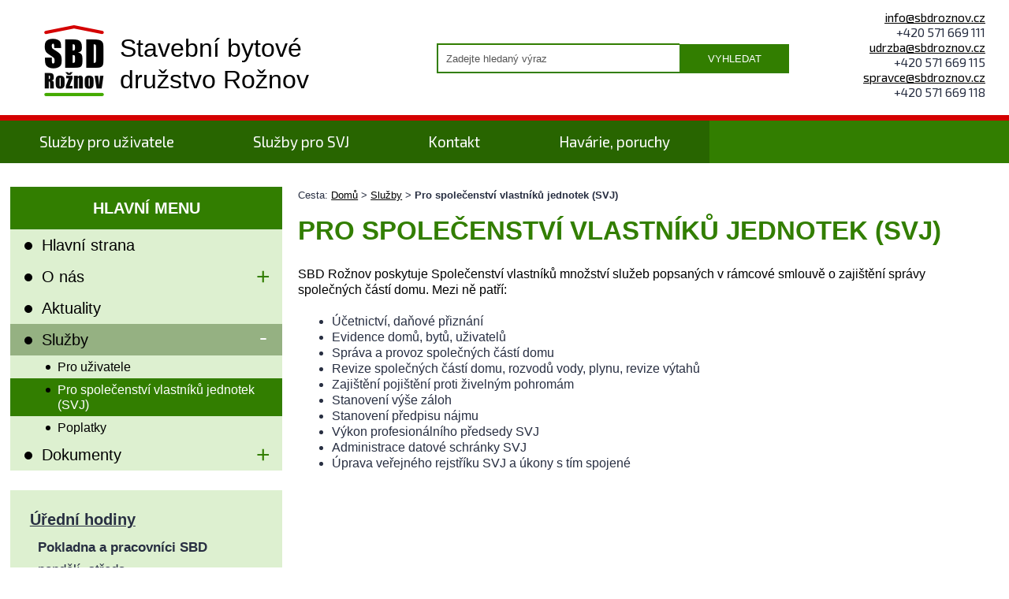

--- FILE ---
content_type: text/html; charset=UTF-8
request_url: https://sbdroznov.cz/sluzby/pro-spolecenstvi-vlastniku-jednotek-svj
body_size: 3625
content:
<!DOCTYPE html>
<!--[if lt IE 7]>      <html class="no-js lt-ie9 lt-ie8 lt-ie7"> <![endif]-->
<!--[if IE 7]>         <html class="no-js lt-ie9 lt-ie8"> <![endif]-->
<!--[if IE 8]>         <html class="no-js lt-ie9"> <![endif]-->
<!--[if IE 9]>         <html class="no-js ie9"> <![endif]-->
<!--[if gt IE 9]><!--> <html class="no-js"> <!--<![endif]-->
    <head>
        <meta charset="utf-8">
        <meta http-equiv="X-UA-Compatible" content="IE=edge,chrome=1">

		<title>Pro společenství vlastníků jednotek (SVJ) | Stavební bytové družstvo Rožnov</title>
		<meta name="description" content="" />
		<meta name="keywords" content="" />
					<meta property="og:type" content="article" />
		        <meta name="robots" content="index,follow" />

        <meta name="dcterms.rights" content="copyright &copy; 2021 duboveprazce.cz" />
        <meta name="author" content="duboveprazce.cz" />
		<meta property="web:developer" content="Petr Daněk - danekpetr.cz" />
		<meta name="viewport" content="width=device-width">
        <link rel="apple-touch-icon" sizes="76x76" href="https://sbdroznov.cz/img/favicon/apple-touch-icon.png">
        <link rel="icon" type="image/png" sizes="32x32" href="https://sbdroznov.cz/img/favicon/favicon-32x32.png">
        <link rel="icon" type="image/png" sizes="16x16" href="https://sbdroznov.cz/img/favicon/favicon-16x16.png">
        <link rel="manifest" href="https://sbdroznov.cz/img/favicon/site.webmanifest">
        <link rel="mask-icon" href="https://sbdroznov.cz/img/favicon/safari-pinned-tab.svg" color="#5bbad5">
        <meta name="msapplication-TileColor" content="#da532c">
        <meta name="theme-color" content="#ffffff">

					<link href="https://sbdroznov.cz/css/style.css?2?" rel="stylesheet" type="text/css" />
				<script src="https://ajax.googleapis.com/ajax/libs/jquery/1.8.3/jquery.min.js"></script>
		<script>window.jQuery || document.write('<script src="js/vendor/jquery-1.8.3.min.js"><\/script>')</script>		
		<script type="text/javascript">
			var _server_addr = 'https://sbdroznov.cz/';
			var _lng = 'cz';
		</script>
		<!--[if lt IE 9]>
			<script src="js/vendor/html5shiv.js"></script>
		<![endif]-->
		<!--[if lte IE 7]>
			<link rel="stylesheet" href="css/oldIE.css">
		<![endif]-->
    </head>
    <body class="responsive lng-cs ">
						
		<header class="clearfix header">

			<div class="mainWrapper clearfix">
				<div class="logoWrapper">
					<h1><a href="https://sbdroznov.cz/" tabindex="0" class="clearfix"><img src="https://sbdroznov.cz/img/logo.png" alt="logo SBD Rožnov"><span>Stavební bytové<br> družstvo Rožnov</span></a></h1>
					
					<hr class="n">
				</div>
				<hr class="n">
				<div class="middle">
                    <form class="search clearfix" action="https://sbdroznov.cz/vyhledavani" method="get">
                        <h2 class="n">Vyhledávání</h2>
                        <label class="n" for="hledany_vyraz">Hledaný výraz:</label>
                        <input type="text" id="hledany_vyraz" placeholder="Zadejte hledaný výraz" name="q"><button type="submit" alt="Hledat">Vyhledat</button>
                    </form>
				</div>
				<div class="right">
					<p><a title="Sekretariát" href="mailto:info@sbdroznov.cz">info@sbdroznov.cz</a><br />+420 571 669 111<br /><a title="Údržba" href="mailto:udrzba@sbdroznov.cz">udrzba@sbdroznov.cz</a><br />+420 571 669 115<br /><a title="Správce kabelové televize" href="mailto:spravce@sbdroznov.cz">spravce@sbdroznov.cz</a><br />+420 571 669 118</p>				</div>

			</div>

			<div class="infoSet">
				<div class="mainWrapper">
					<hr class="n">
					<ul class="topMenu">
													<li class="openTmp ">
								<a href="https://sbdroznov.cz/sluzby/pro-uzivatele" class="">Služby pro uživatele</a>
															</li>
													<li class="openTmp ">
								<a href="https://sbdroznov.cz/sluzby/pro-spolecenstvi-vlastniku-jednotek-svj" class=" active">Služby pro SVJ</a>
															</li>
													<li class="openTmp ">
								<a href="https://sbdroznov.cz/kontakt" class="">Kontakt</a>
															</li>
													<li class="openTmp ">
								<a href="https://sbdroznov.cz/poruchy" class="">Havárie, poruchy</a>
															</li>
											</ul>
				</div>
			</div>
		</header>

		<div class="mainContent clearfix">
			<div class="mainWrapper">

				<div class="colContainer clearfix">
					<div class="rightSide pl30">

													<div class="n"></div>
							<hr class="n">
							<p class="breadCrumb">
								Cesta: <a href="https://sbdroznov.cz/">Domů</a> &gt; <a href="https://sbdroznov.cz/sluzby">Služby</a> &gt; <strong>Pro společenství vlastníků jednotek (SVJ)</strong>							</p>
						
						<div class="main">
	<div class="post">
		<h2>Pro společenství vlastníků jednotek (SVJ)</h2>
				<p style="margin: 0px 0px 20px; padding: 0px; border: 0px; outline: 0px; vertical-align: baseline; font-style: normal; font-variant-ligatures: normal; font-variant-caps: normal; font-variant-numeric: inherit; font-variant-east-asian: inherit; font-weight: 400; font-stretch: inherit; font-size: medium; line-height: inherit; font-family: Tahoma, 'Arial CE', 'Helvetica CE', Arial, Helvetica, sans-serif; color: #000000; letter-spacing: normal; orphans: 2; text-align: start; text-indent: 0px; text-transform: none; white-space: normal; widows: 2; word-spacing: 0px; -webkit-text-stroke-width: 0px; background-color: #ffffff; text-decoration-thickness: initial; text-decoration-style: initial; text-decoration-color: initial;">SBD Rožnov poskytuje Společenství vlastníků množství služeb popsaných v rámcové smlouvě o zajištění správy společných částí domu. Mezi ně patří:</p>
<ul style="margin: 0px 0px 20px 1.5em; padding: 0px 0px 0px 1.2em; border: 0px; outline: 0px; vertical-align: baseline; font-style: normal; font-variant-ligatures: normal; font-variant-caps: normal; font-variant-numeric: inherit; font-variant-east-asian: inherit; font-weight: 400; font-stretch: inherit; font-size: medium; line-height: inherit; font-family: Tahoma, 'Arial CE', 'Helvetica CE', Arial, Helvetica, sans-serif; list-style: disc; color: #000000; letter-spacing: normal; orphans: 2; text-align: start; text-indent: 0px; text-transform: none; white-space: normal; widows: 2; word-spacing: 0px; -webkit-text-stroke-width: 0px; background-color: #ffffff; text-decoration-thickness: initial; text-decoration-style: initial; text-decoration-color: initial;">
<li style="margin: 0px 0px 0cm; padding: 0px; border: 0px; outline: 0px; vertical-align: baseline; font: inherit;">Účetnictví, daňové přiznání</li>
<li style="margin: 0px 0px 0cm; padding: 0px; border: 0px; outline: 0px; vertical-align: baseline; font: inherit;">Evidence domů, bytů, uživatelů</li>
<li style="margin: 0px 0px 0cm; padding: 0px; border: 0px; outline: 0px; vertical-align: baseline; font: inherit;">Správa a provoz společných částí domu</li>
<li style="margin: 0px 0px 0cm; padding: 0px; border: 0px; outline: 0px; vertical-align: baseline; font: inherit;">Revize společných částí domu, rozvodů vody, plynu, revize výtahů</li>
<li style="margin: 0px 0px 0cm; padding: 0px; border: 0px; outline: 0px; vertical-align: baseline; font: inherit;">Zajištění pojištění proti živelným pohromám</li>
<li style="margin: 0px 0px 0cm; padding: 0px; border: 0px; outline: 0px; vertical-align: baseline; font: inherit;">Stanovení výše záloh</li>
<li style="margin: 0px 0px 0cm; padding: 0px; border: 0px; outline: 0px; vertical-align: baseline; font: inherit;">Stanovení předpisu nájmu</li>
<li style="margin: 0px 0px 0cm; padding: 0px; border: 0px; outline: 0px; vertical-align: baseline; font: inherit;">Výkon profesionálního předsedy SVJ</li>
<li style="margin: 0px 0px 0cm; padding: 0px; border: 0px; outline: 0px; vertical-align: baseline; font: inherit;">Administrace datové schránky SVJ</li>
<li style="margin: 0px 0px 0cm; padding: 0px; border: 0px; outline: 0px; vertical-align: baseline; font: inherit;">Úprava veřejného rejstříku SVJ a úkony s tím spojené</li>
</ul>
<p style="margin: 0px 0px 20px; padding: 0px; border: 0px; outline: 0px; vertical-align: baseline; font-style: normal; font-variant-ligatures: normal; font-variant-caps: normal; font-variant-numeric: inherit; font-variant-east-asian: inherit; font-weight: 400; font-stretch: inherit; font-size: medium; line-height: inherit; font-family: Tahoma, 'Arial CE', 'Helvetica CE', Arial, Helvetica, sans-serif; color: #000000; letter-spacing: normal; orphans: 2; text-align: start; text-indent: 0px; text-transform: none; white-space: normal; widows: 2; word-spacing: 0px; -webkit-text-stroke-width: 0px; background-color: #ffffff; text-decoration-thickness: initial; text-decoration-style: initial; text-decoration-color: initial;">&nbsp;</p>
		
		
				
		
			</div>
</div>					</div>
					<div class="leftSide">
                        <nav class="mainNav">
                            <h2 id="hlavni-nabidka">Hlavní menu</h2>
                            <ul class="mainMenu">
                                                                    <li class="openTmp ">
                                        <a href="https://sbdroznov.cz/" class="">Hlavní strana</a>
                                                                            </li>
                                                                    <li class="openTmp  hasSubmenu closed">
                                        <a href="o-nas" class=" noclick">O nás</a>
                                                                                    <ul class="submenu">
                                                                                                    <li><a href="https://sbdroznov.cz/organizace-druzstva" class="">Organizace družstva</a></li>
                                                                                            </ul>
                                                                            </li>
                                                                    <li class="openTmp ">
                                        <a href="https://sbdroznov.cz/aktuality" class="">Aktuality</a>
                                                                            </li>
                                                                    <li class="openTmp  hasSubmenu opened">
                                        <a href="https://sbdroznov.cz/sluzby" class=" active">Služby</a>
                                                                                    <ul class="submenu">
                                                                                                    <li><a href="https://sbdroznov.cz/sluzby/pro-uzivatele" class="">Pro uživatele</a></li>
                                                                                                    <li><a href="https://sbdroznov.cz/sluzby/pro-spolecenstvi-vlastniku-jednotek-svj" class=" active">Pro společenství vlastníků jednotek (SVJ)</a></li>
                                                                                                    <li><a href="https://sbdroznov.cz/sluzby/poplatky" class="">Poplatky</a></li>
                                                                                            </ul>
                                                                            </li>
                                                                    <li class="openTmp  hasSubmenu closed">
                                        <a href="dokumenty" class=" noclick">Dokumenty</a>
                                                                                    <ul class="submenu">
                                                                                                    <li><a href="https://sbdroznov.cz/dokumenty/predpisy" class="">Předpisy</a></li>
                                                                                                    <li><a href="https://sbdroznov.cz/dokumenty/formulare" class="">Formuláře</a></li>
                                                                                                    <li><a href="https://sbdroznov.cz/dokumenty/smlouvy-2" class="">Smlouvy</a></li>
                                                                                            </ul>
                                                                            </li>
                                                            </ul>
                        </nav>

						<div class="box">
							<h2><span style="text-decoration: underline;">Úřední hodiny</span></h2>
<p><strong>Pokladna a pracovníci SBD</strong><br />pondělí, středa<br />&nbsp; 8.00 - 11.00<br />13.00 - 17.00</p>
<p><strong>Ing. D Štajer - předseda představenstva</strong><br />pondělí, středa<br />&nbsp; 9.00 - 11.00<br />13.00 - 17.00</p>
<p><strong>Ing. A. Pešek -&nbsp; místopředseda představenstva</strong><br />pondělí<br />15.00 - 17.00</p>
<p><strong>JUDr. L. Holemý -&nbsp; právní zástupce</strong><br />pondělí sudého týdne<br />13.00 - 16.00</p>
<p>&nbsp;</p>						</div>

                        <div class="quickBar mt30 quickContact">
                            <p>&nbsp;</p>
<p><img style="display: block; margin-left: auto; margin-right: auto;" src="/data/files/scmbd.png" alt="" width="251" height="251" /></p>                        </div>
					</div>
				</div>
			</div>
		</div>
		<footer>
			<hr class="n">
			<h2 class="n">Informace v patičce</h2>
			<div class="dark">
				<div class="mainWrapper">
					<div class="col">
						<a href="https://sbdroznov.cz/" class="footerLogo">
							<img src="https://sbdroznov.cz/img/logo.png" alt="Logo">
                            <span>Stavební bytové<br> družstvo Rožnov</span>
						</a>
						<hr class="n">
					</div>
					<div class="cols2">
						<div class="col">
							<h3>Stavební bytové družstvo Rožnov</h3>
<p>Čs. armády 1686<br />756 61 &nbsp;Rožnov pod Radhoštěm<br />&nbsp;<br /><strong>Spisová značka:&nbsp; DrXXII 39</strong> vedena u Krajského soudu v Ostravě</p>							<hr class="n">
						</div>
						<div class="col">
							<h3>Fakturační údaje</h3>
<p>IČ: 000 53 732<br />DIČ: CZ00053732<br />Banka:&nbsp;ČSOB<br />Číslo účtu: 1511603 / 0300<br /><br /></p>						</div>
						<div class="clear"></div>
						<div class="bottom">
							Copyright © 2022 Stavební bytové družstvo Rožnov, Všechna práva vyhrazena.<br>Web by <a href="https://danekpetr.cz">Petr Daněk</a>.
						</div>
					</div>
				</div>
			</div>
		</footer>
				<script type="text/javascript" src="https://api.mapy.cz/loader.js"></script>
		<script type="text/javascript" src="https://sbdroznov.cz/js/plugins.js"></script>
<script type="text/javascript" src="https://sbdroznov.cz/js/main.js"></script>
<script type="text/javascript">
            _server_addr = 'https://sbdroznov.cz/';
            _today_date = '19.01.2026';
				
        </script>
		<link href="https://fonts.googleapis.com/css?family=Exo+2:300,400,700,400italic,300italic&subset=latin,latin-ext" rel="stylesheet"> 
	</body>
</html>

--- FILE ---
content_type: text/css
request_url: https://sbdroznov.cz/css/style.css?2?
body_size: 19698
content:
/* Background pattern from subtlepatterns.com */
/* @import url(https://fonts.googleapis.com/css?family=Exo+2:300,400,700,400italic,300italic&subset=latin,latin-ext); */
/*! normalize.css v1.0.1 | MIT License | git.io/normalize */
article,aside,details,figcaption,figure,footer,header,hgroup,nav,section,summary{display:block}
audio,canvas,video{display:inline-block;*display:inline;*zoom:1}
audio:not([controls]){display:none;height:0}
[hidden]{display:none}
html{font-size:100%;-webkit-text-size-adjust:100%;-ms-text-size-adjust:100%}
html,button,input,select,textarea{font-family: 'Montserrat', sans-serif;}
body{margin:0}
a:focus{outline:thin dotted}
a:active,a:hover{outline:0}
h1{font-size:2em;margin:0}
h2{font-size:1.5em;margin:0}
h3{font-size:1.17em;margin:0}
h4{font-size:1em;margin: 0}
h5{font-size:.83em;margin: 0}
h6{font-size:.75em;margin: 0}
abbr[title]{border-bottom:1px dotted}
b,strong{font-weight:bold}
blockquote{margin:1em 40px}
dfn{font-style:italic}
mark{background:#ff0;color:#000}
p,pre{margin:0 0 0}
code,kbd,pre,samp{font-family:monospace,serif;_font-family:'courier new',monospace;font-size:1em}
pre{white-space:pre;white-space:pre-wrap;word-wrap:break-word}
q{quotes:none}
q:before,q:after{content:'';content:none}
small{font-size:80%}
sub,sup{font-size:75%;line-height:0;position:relative;vertical-align:baseline}
sup{top:-0.5em}
sub{bottom:-0.25em}
dl,menu,ol,ul{margin: 0;}
dd{margin:0 0 0 40px}
menu,ol,ul{padding:0;margin:0}
ul,ol{list-style:none;list-style-image:none}
img{border:0;-ms-interpolation-mode:bicubic}
svg:not(:root){overflow:hidden}
figure{margin:0}
form{margin:0}
fieldset{border:1px solid #c0c0c0;margin:0 2px;padding:.35em .625em .75em}
legend{border:0;padding:0;white-space:normal;*margin-left:-7px}
button,input,select,textarea{font-size:100%;margin:0;vertical-align:middle}
button,input{line-height:normal}
button,html input[type="button"],input[type="reset"],input[type="submit"]{-webkit-appearance:button;cursor:pointer;*overflow:visible}
button[disabled],input[disabled]{cursor:default}
input[type="checkbox"],input[type="radio"]{box-sizing:border-box;padding:0;*height:13px;*width:13px}
input[type="search"]{-webkit-appearance:textfield;-moz-box-sizing:content-box;-webkit-box-sizing:content-box;box-sizing:content-box}
input[type="search"]::-webkit-search-cancel-button,input[type="search"]::-webkit-search-decoration{-webkit-appearance:none}
button::-moz-focus-inner,input::-moz-focus-inner{border:0;padding:0}
textarea{overflow:auto;vertical-align:top}
table{border-collapse:collapse;border-spacing:0}

/* ==========================================================================
   HTML5 Boilerplate styles - h5bp.com (generated via initializr.com)
   ========================================================================== */

html,
button,
input,
select,
textarea {
    color: #000;
}

html, body{
    height:100%;
}

body {
    font-family: Arial,"Arial CE",Helvetica,"Helvetica CE",sans-serif;
    font-size: 13px;
    line-height: 1.25;
    background-size: contain;
}

::-moz-selection {
    background: #b3d4fc;
    text-shadow: none;
}

::selection {
    background: #b3d4fc;
    text-shadow: none;
}

hr {
    display: block;
    height: 1px;
    border: 0;
    border-top: 1px solid #ccc;
    margin: 1em 0;
    padding: 0;
}

img {
    vertical-align: middle;
}

fieldset {
    border: 0;
    margin: 0;
    padding: 0;
}

textarea {
    resize: vertical;
}

.chromeframe {
    margin: 0.2em 0;
    background: #ccc;
    color: #000;
    padding: 0.2em 0;
}

/* ===============
    ALL: IE Fixes
   =============== */
.lt-ie8 .tabs-navigation li, 
.lt-ie8 .navigation-main li, 
.lt-ie8 .products-list, 
.lt-ie8 a.read-more, 
.lt-ie8 .articles-list, 
.lt-ie8 [class^="icon-"], 
.lt-ie8 [class*=" icon-"],
.lt-ie8 .articles-list,
.lt-ie8 .brands-list,
.lt-ie8 a.tags-blue,
.lt-ie8 .preamble h1,
.lt-ie8 .rating,
.lt-ie8 .rating .star,
.lt-ie8 a.btn,
.lt-ie8 a.btn-orange-arrowed
{
    zoom: 1;
    display: inline;
}

/* Helpers */
.clear { clear: both; }
.f-left { float: left; }
.f-right { float: right; }
.center { text-align: center; }
.underline { text-decoration: underline; }
a.underline:hover { text-decoration: none; }
.text-uppercase { text-transform: uppercase; }
.top2px { position: relative; top: 2px; }
.no-wrap { white-space: nowrap; }
.fw-normal { font-weight: normal; }
.fs22 { font-size: 1.833em !important; line-height: 1.45; }
.fs20 { font-size: 1.667em !important; line-height: 1.45; }
.fs18 { font-size: 1.500em !important; line-height: 1.4; }
.fs17 { font-size: 1.417em !important; line-height: 1.4; }
.fs16 { font-size: 1.333em !important; line-height: 1.35; }
.fs15 { font-size: 1.250em !important; line-height: 1.35; }
.fs14 { font-size: 1.167em !important; line-height: 1.30; }
.fs13 { font-size: 1.083em !important; line-height: 1.30; }
.fs11 { font-size: 0.917em !important; }

/* Spaces */
.space-smallest { margin-bottom: 10px; }
.space-smaller { margin-bottom: 15px; }
.space-small { margin-bottom: 20px; }
.space-0 { margin: 0; padding: 0; }
.padding-0 { padding: 0; }

/* Colors */
.color-blue { color: #263c61; }
.color-blue-light { color: #3769a7; }
.color-green { color: #31750e; }
.color-red { color: #e42c2a; }
.color-orange { color: #ff6936; }
.color-gray { color: #747474; }
.color-gray-light { color: #b5b5b5; }

.border-gold-top { border-top: 3px #ddd69f solid; }
.border-green-top { border-top: 3px #a8d24a solid; }
.border-0 { border: 0; }

/* IE Fixes*/ 
.lt-ie8 nav li {
    display: inline;
    zoom: 1;
}


/* ==========================================================================
   Media Queries
   ========================================================================== */

@media only screen and (min-width: 35em) {

}

@media only screen and (-webkit-min-device-pixel-ratio: 1.5),
       only screen and (min-resolution: 144dpi) {

}

/* ==========================================================================
   Print styles
   ========================================================================== */
/*
==============================================================
-------------- by Petr Danek ---------------------- */

/* Background pattern from subtlepatterns.com */
/* ../img/grunge_wall.png */
/* http://subtlepatterns.com/patterns/grey_wash_wall.png sandpaper */

::-webkit-input-placeholder { /* WebKit, Blink, Edge */
    color:    #555;
}
:-moz-placeholder { /* Mozilla Firefox 4 to 18 */
   color:    #555;
   opacity:  1;
}
::-moz-placeholder { /* Mozilla Firefox 19+ */
   color:    #555;
   opacity:  1;
}
:-ms-input-placeholder { /* Internet Explorer 10-11 */
   color:    #555;
}

body {text-align: center;font-family: 'Exo 2', sans-serif;position: relative;}

#ui-datepicker-div { z-index: 999999 !important; }

.borderWrap {min-width: 1348px;max-width: 1348px;margin: auto;position: relative;}
div.mainWrapper {min-width: 1348px;max-width: 1348px;margin: auto;position: relative;}

div.wrapper {position: relative; width: 1348px; margin: 0 auto;}

* {box-sizing: border-box;color: #282F42;}
.float-l {float: left;}
.n {display: none;}
a {outline: 0;}
h1, h2, h3 {font-family: 'Exo 2', sans-serif;}
.small, .mainContent .main p.small {font-size: 0.8em;}

header {text-align: left;padding-top: 0px;padding-bottom: 0px;background: #fff;position: relative;padding-top: 12px;}
	header div.logoWrapper {margin-top: 20px;float: left;margin-left: 56px;width: 40%;}
	header h1 {font-weight: 400;display: block;margin-top: 0px;color: #327E00;}
	header h1 img {float: left;margin-right: 20px;}
		header h1 span {display: block;font-size: 32px;font-weight: 500;float: left;margin-bottom: 5px;margin-right: 5px;color: #000;font-family: Impact, Tahoma, "Arial CE", "Helvetica CE", Arial, Helvetica, sans-serif;margin-top: 9px;}
		/* header h1 strong {display: block;font-size: 48px;font-weight: 800;text-transform: uppercase;color: #D14242; float: left;} */
		header h1 strong {display: block;font-size: 18px;font-weight: 500;float: left;margin-bottom: 5px;}
	header .mainWrapper {display: flex;align-items: center;}
	header .middle {width: 36%;}
	header .right {width: 20%;text-align: right;font-size: 1.2em;}
	header .right span.subHeading {font-size: 35px;font-weight: 400;margin-right: 0px;margin-top: 130px;width: 100%;display: block;font-family: 'Exo 2', sans-serif;text-align: right;}
	header form.search {padding-top: 20px;padding-bottom: 10px;margin: auto;text-align: center;background: none;width: 100%;display: block;}
		header form.search span {display: block; margin-bottom: 5px;font-size: 1.1em;}
		header form.search input[type=text] {padding: 10px; border: 2px solid #327E00;display: inline-block;border-radius: 0;border-right: 0;height: 38px;width: 69%;}
		header form.search button, header form.search .imgBtn {display: inline-block;border: 2px solid #327E00;padding: 9px 24px;background-color: #327E00;text-transform: uppercase;border-radius: 0;color: #fff;width: 31%;}
			header form.search button:hover, header form.search .imgBtn:hover {background: #327E00;border-left-color: #327E00;color: #000;border-color: #327E00;} 
	
	header .green {width: 100%;overflow: hidden;}
		header .green .sliderWrapper {width: 75%;float: left;}
		header .green .lSSlideWrapper {max-height: 300px;}
		header ul.slider li:not(:first-child) {display: none;}
		header .lSSlideOuter  ul.slider li:not(:first-child) {display: block;}
		header ul.slider span {display: block;width: 100%;height: 300px;background-position:  center top;background-repeat: no-repeat;background-size: cover;}
		body.hp header .green ul.sidemenu {float: left; width: 25%;background: #fff;}
		body.hp header .green ul.sidemenu li {display: block;}
			body.hp header .green ul.sidemenu li a {display: block;height: 60px; padding-top: 18px; font-size: 1.55em; font-weight: 400;color: #000;padding-left: 40px;text-decoration: none;border-bottom: 1px solid #ccc;transition: all 0.3s ease 0s;}
				body.hp header .green ul.sidemenu li a:hover {background-color: #BBD9CD;}
				body.hp header .green ul.sidemenu li:first-of-type a {border-top: 1px solid #ccc;}
	header .headerBorder {border-bottom: 1px solid #ccc;padding-top: 10px;}
	
	header nav {display: inline-block;margin-right: 0px;margin-top: 14px;}
		header nav ul {}
			header nav ul li {display: inline-block;position: relative;margin-left: 0px;}
			header nav ul li:first-of-type {margin-left: 0px;}
				header nav ul li a {overflow: hidden; color: #282F42; font-size: 14px; display: inline-block; text-align: center;padding-top: 0px;text-decoration: underline;font-weight: 400;position: relative;z-index: 10;}
					header nav ul li:hover a {text-decoration: none;}
					header nav ul li a.active {text-decoration: none;}
				header nav.subnav ul li:after {content: '';color: #327E00;margin-right: 10px;position: relative;margin-left: 12px;display: inline-block;border-right: 1px solid #327E00;height: 15px;}
				header nav ul li.na:after, header nav ul li.no-pipe:after, header nav ul li:last-of-type:after {content: '';display: none;}
	header nav ul li.n {display: none;}
	header nav ul li.no-hover {margin-left: 10px;}
	header .n {display: none;}
	header nav .goog-te-gadget-simple {border-width: 0;background: transparent;color: #327E00;}
	.goog-te-gadget-simple .goog-te-menu-value {color: #327E00;}
	.goog-te-gadget-simple .goog-te-menu-value span {color: #327E00 !important;}
	.goog-te-gadget-icon {margin-top: -7px;}
	.goog-te-gadget-simple .goog-te-menu-value span {border-left: 0 !important;}
	header nav .goog-te-gadget-simple a {text-decoration: none;}
	header nav .goog-te-gadget-simple a:hover {text-decoration: none;}
header nav ul li.na{position:absolute;top:-15px;left:20px;z-index:0;min-width:150px;}
header nav ul li.na a{position:absolute;top:-500px;}
header nav ul li.na a:focus, header nav ul li.na a:active{top:20px;left: -250px;color: #fff;background: #327E00;padding: 10px;min-width: 150px;}

.infoSet {background: #327E00;margin-top: 20px;border-top: 7px solid #d40000;}
	
ul.topMenu {display: flex; flex-flow: row wrap; width: 100%;justify-content: left;align-items: flex-end;}
	ul.topMenu li {display: flex; background: rgba(0,0,0,0.2);margin-left: 0px;position: relative;}
		ul.topMenu li a {top: -7px;border-top: #000 solid 7px;position: absolute;margin-bottom: -7px;}
		/* ul.topMenu li:nth-child(1) a {border-top-color: #327E00;}
		ul.topMenu li:nth-child(2) a {border-top-color: #327E00;}
		ul.topMenu li:nth-child(3) a {border-top-color: #DDF0D0;}
		ul.topMenu li:nth-child(4) a {border-top-color: #f27c23;}
		ul.topMenu li:nth-child(6) a {border-top-color: #ee1d3e;}
		ul.topMenu li:nth-child(5) a {border-top-color: #c36ef2;} */
		ul.topMenu li a {color: #fff;display: inline-flex; word-wrap: anywhere; height: 100%; width: 100%; align-items: center; background-repeat: no-repeat;background-position: center top; font-size: 19px;font-weight: 500;text-decoration: none;line-height: 1.3em;min-width: 100px;text-align: center;display: inline-block;padding: 15px 60px;position: relative;z-index: 10;}
		ul.topMenu li a:after {content: "";position: absolute;bottom: 0;left: 0;width: 100%;height: 100%;transform: scaleY(0);border-radius: 0;transform-origin: top center;background: rgba(0,0,0,0.5);z-index: -1;transition: transform 0.3s;}
		/* ul.topMenu li:nth-child(1) a:after {background: rgba(0,0,0,0.2);}
		ul.topMenu li:nth-child(2) a:after {background: #327E00;}
		ul.topMenu li:nth-child(3) a:after {background: #DDF0D0;}
		ul.topMenu li:nth-child(4) a:after {background: #f27c23;}
		ul.topMenu li:nth-child(6) a:after {background: #ee1d3e;}
		ul.topMenu li:nth-child(5) a:after {background: #c36ef2;} */
		ul.topMenu li a:hover {color: #fff;}
		ul.topMenu li:hover a::after {transform: scaleY(1);}
		/* ul.topMenu li a:hover {background: #327E00;} */
			
.HPslider {margin-bottom: 20px;}
.lSSlideOuter {width: 100%;max-height: 528px;box-shadow: 2px 2px 3px rgba(0, 0, 0, 0.2);}
.lSSlideOuter ul.slider  {width:100%;box-shadow: 0 0 0 #fff;}
ul.slider span{display:block;width:100%;height:528px;background-position:center top;background-repeat:no-repeat;background-size:cover;}
ul.slider {display: block; width: 100%;overflow: hidden; max-height: 325px;position: relative;}
	ul.slider li {position: relative;}
		ul.slider li a {height: 0; padding-bottom: 45%; display: block;}
	ul.slider strong {display: none; position: absolute;right:40px; bottom: 40px; padding: 10px 33px;font-weight: 400; font-size: 20px; color: #000; background: #DDF0D0;max-width: 90%;}
		
	.post table, table.table{margin:15px auto;width:100%;}
.post table th, .post table td, table.table th, table.table td{padding:5px;vertical-align:top;text-align:left;}
.post table th.center, .post table td.center, table.table th.center, table.table th.center{text-align:center;}
.post table thead th, table.table thead th{background:#F8F7F3;font-weight:bold;}
.post tbody tr:nth-child(2n), table.table tbody tr:nth-child(2n){background:#F9F9F9;}
.post table p{margin-bottom:0px;}
table.bordered th, table.bordered td{border:1px solid #ccc;}
.zobrazitDetail {display: block; font-weight: normal;text-transform: none;margin-top: 5px;font-size: 90%;}
.quick-navigation {height: 0px; padding: 0px;background: transparent;}
.vypnuta-grafika-info {position: fixed;left: 0;top: 0;width: 98%;padding: 8px 1%;margin: 0;font-size: 0.78em;line-height: normal;font-weight: bold;background-color: #FDFF73;border-bottom: 1px #cccccc solid;}
.uredniDeska{margin-top:20px;}
form.uredniDeskaVyhledavani {background: #DDF0D0;padding: 10px;}
	form.uredniDeskaVyhledavani > label {display: inline-block;margin-bottom: 5px;}
	form.uredniDeskaVyhledavani > div > label {width: 45%;display: inline-block;}
	form.uredniDeskaVyhledavani > div > label:first-of-type {margin-right: 9%;}
	form.uredniDeskaVyhledavani > div > label span {display: block; margin-bottom: 5px;}
	form.uredniDeskaVyhledavani input {width: 100%;display: block;margin-bottom: 15px;border: 1px solid #E0E8EF;border-radius: 5px;padding: 10px;}
	form.uredniDeskaVyhledavani select {width: 100%;display: block;margin-bottom: 15px;border: 1px solid #E0E8EF;border-radius: 5px;padding: 10px;}
	.linkRozsireneVyhledavani {display: inline-block; margin-left: 30px;}
ul.uredniDeskaArchiv {margin-bottom: 20px;}
	ul.uredniDeskaArchiv li {list-style: none; display: inline-block; margin-right: 15px;}
	.uredniDeska table {border-collapse: collapse;width: 100%;}
	.uredniDeska table td, .uredniDeska table th {border: 1px solid #ccc;padding: 10px;vertical-align: top;}
	.uredniDeska table th {background: #DDF0D0;border-color: #fff;border-top-color: #ccc;}
	.uredniDeska table tbody tr:nth-child(2n) {background: #F9F9F9;}
	.uredniDeska table th:first-child {border-left-color: #ccc;}
	.uredniDeska table th:last-child {border-right-color: #ccc;}
	.uredniDeska table td:first-child {width: 50%;}
	.uredniDeska table h3 {font-size: 1em;}
.uredniDeska > div.paginator {border-top: 0px; margin-bottom: 0;padding-bottom: 0;margin-top: 0;}
.uredniDeska div.zarazeni {border-top: 1px solid #ccc;margin-top: 10px; padding-top: 5px;}
.uredniDeskaButtons {padding: 10px 0;}
.filtrText {margin-bottom: 10px;}
span.priloha {font-weight: normal; display: inline; margin-left: 5px;}
.mb {margin-bottom: 20px;}
.attachments{margin-top:20px;}
.attachments ul > li{margin-bottom:5px;padding:3px;}
.attachments ul > li:nth-child(2n){background:#F9F9F9;}
.uredniDeskaDetail > span{display:block;}
.uredniDeskaDetail > span:first-of-type{margin-top:15px;margin-bottom:5px;}
table.soubory{margin-top:20px;}
table.soubory td:nth-of-type(2){width:170px;}
table.soubory td:nth-of-type(3){width:80px;}

img.imageLeft{float:left;margin:0 10px 10px 0px;}
img.imageRight{float:right;margin:0 0 10px 10px;}
.kontaktniFormular{}
.kontaktniFormular label{display:block;margin-bottom:5px;}
.kontaktniFormular input, .kontaktniFormular textarea{width:50%;display:block;margin-bottom:15px;border:1px solid #E0E8EF;border-radius:5px;padding:10px;}
.kontaktniFormular textarea{height:150px;}
.flashMsg p{margin-bottom:0px !important;margin-top:10px;}
.flashMsg{margin:20px auto;padding:20px;padding-left:75px;width:100%;border-radius:5px;}
.flashMsg.info{background:#3c763d url([data-uri]) no-repeat 30px 50%;color:#dff0d8!important;border:1px solid #dff0d8;}
.flashMsg.error{background:#a94442 url([data-uri]) no-repeat 30px 50%;color:#f2dede!important;border-color:#ebccd1;}
.kontaktniFormular .dispNone, .kontaktniFormular .n{display:none !important;}
.inzerceForm{margin-top:20px;}
.inzerceForm label{display:block;margin-bottom:5px;font-size: 1.2em;}
.inzerceForm label.radio, .inzerceForm label.checkbox{display:inline-block;margin-right:10px;}
.inzerceForm input:not([type=checkbox]):not([type=radio]), .inzerceForm textarea{width:80%;display:block;margin-bottom:15px;border:1px solid #ccc;border-radius:5px;padding:10px;}
.inzerceForm textarea{height:150px;}
.inzerceForm .flashMsg p{margin-bottom:0px;margin-top:0px;}
.inzerceForm .flashMsg{margin:20px auto;padding:20px;padding-left:75px;width:100%;border-radius:5px;}
.inzerceForm .flashMsg.info{background:#3c763d url([data-uri]) no-repeat 30px 50%;color:#dff0d8;border:1px solid #dff0d8;}
.inzerceForm .flashMsg.error{background:#a94442 url([data-uri]) no-repeat 30px 50%;color:#f2dede;border-color:#ebccd1;}
.inzerceForm .dispNone, .inzerceForm .n{display:none !important;}
.newsLetterUprava label.checkbox {display: block;}
.inlineBlock {display: inline-block;}

.sideFormOdberNovinek input:not([type=checkbox]):not([type=radio]) {width:100%;display:block;margin-bottom:15px;border:1px solid #ccc;border-radius:0px;padding:10px;}
.sideFormOdberNovinek {background: #327E00;margin-top: 30px;padding: 28px;color: #fff;text-align: center;}
	.sideFormOdberNovinek h2 {font-size: 25px;font-weight: 600;text-transform: uppercase;margin-bottom: 10px;}
	.sideFormOdberNovinek p {font-size: 14px;}
	.sideFormOdberNovinek a {color: #fff;}
	.sideFormOdberNovinek button {border: 3px solid #fff;font-size: 16px;margin:auto;margin-top: 20px;text-transform: uppercase;background: transparent;color: #fff;}
		.sideFormOdberNovinek button:hover {border: 3px solid #fff;background: #fff;color: #327E00;}
		
.mainContent * {font-family: 'Montserrat', sans-serif;}
.mainContent {}
.mainContent .leftSide {width: 27%;float: left;border-right: 0px solid #ccc;padding: 15px 0;position: relative;left: 75.8%;overflow: hidden;padding-bottom: 50px;padding-top: 30px;}
	.mainContent .leftSide .top {padding: 10px 15px 25px 0px;color: #327E00;font-weight: 600;}
	.mainContent .leftSide .top a {color: #327E00;font-weight: 600;}
	.mainContent .leftSide img {max-width: 100%;}
	.mainContent .leftSide .box {max-width: 100%;margin-top: 25px;background: #DDF0D0;padding: 25px;}
		.mainContent .leftSide .box h3 {padding: 10px;width: 100%;background: #327E00;color:#fff;text-align: center;text-transform: uppercase;}
		.mainContent .leftSide .box p {padding: 10px;font-size: 1.3em;}
.mainContent .rightSide {width: 72%;float: right;padding: 15px 0;position: relative; left: 75%;overflow: hidden;padding-bottom: 50px;padding-right: 30px;padding-top: 30px;}
	body.hp .mainContent .rightSide {padding-right: 0px;}
	.mainContent .rightSide .top {padding: 10px 15px 20px 20px;}
	.mainContent .rightSide h3 {margin-bottom: 10px;}
	.mainContent .rightSide h2, .mainContent .rightSide h1 {font-size: 2.5em; font-weight: 700;text-transform: uppercase;margin-bottom: 25px;color: #327E00;margin-top: 0px;line-height: 1.2em;}
.mainContent p {line-height: 1.7em;}
	.mainContent p.bigger {font-size: 1.3em;}
	.mainContent .main p {font-size: 1.2em;}
	.mainContent .main h3 {margin-bottom: 10px;text-transform: uppercase;}
	
.aktuality .aktualita {border-top: 4px solid #89c33f;padding-bottom: 15px;margin-top: 0px;width: 47%;display: block;float: left;margin-bottom: 10px;margin-right: 6%;padding-top: 10px;}
	.aktuality .aktualita.dulezita {background: #DDF0D0;padding: 10px;}
	.aktuality.fullWidth .aktualita {width: 100%;float: none;}
	.aktuality .aktualita h3 a {font-size: 1.2em;font-weight: 700;color: #282f42;text-transform: none;}
	.aktuality .aktualita h3 {margin-bottom: 15px;}
	.aktuality .aktualita p {line-height: 1.5em;}
	.aktuality .aktualita:nth-child(2n) {margin-right: 0px;}
	.aktuality .aktualita .info {background: url(../img/icon-clock.png) no-repeat left center;display: block; margin-top: 15px; font-size: 0.9em;color: #333;padding-left: 15px;}
	.aktuality .aktualita img {width: 160px;float: left;margin-right: 15px;margin-bottom: 10px;box-shadow: 3px 3px 3px #aaa;}
.aktuality .dulezite {padding: 15px; background: #d4d8f8;}
	.aktuality .dulezite .aktualita h3 a {font-size: 1.5em;}
	.aktuality .dulezite .aktualita {border-bottom-color: #fff;}
	.aktuality .dulezite .aktualita:last-of-type {border-bottom: 0px; padding-bottom: 0px;}
.aktuality.fotogalerie .fotogalerieContent {float: left;}
	
ul.calendar {}
	/* ul.calendar li {margin-bottom: 20px;max-height: 52px;display: table;float: left;width: 50%;padding-right: 20px;} */
	ul.calendar li {margin-bottom: 20px;max-height: 52px;display: block;width: 100%;padding-right: 20px;}
	ul.calendar li:nth-child(2n) {padding-right: 0;}
		ul.calendar li div {display: table-cell;width: 72px; height: 60px;color: #fff; font-size: 13px; font-weight: 400;text-align: center;padding: 5px 0;line-height: 17px;margin-right: 15px;background: #DDF0D0;position: relative;}
			ul.calendar li div span {font-size: 13px; font-weight: 400;display: block;line-height: 25px;position: absolute;bottom: 0;left: 0;right: 0;color: #000;border-top: 1px solid #fff;}
			ul.calendar li div strong {font-size: 20px; font-weight: 400;display: block;line-height: 26px;color: #000;}
		ul.calendar li a {font-size: 18px; color: #282f42;height: 100%; vertical-align: middle;display: table-cell;font-weight: 700;padding-left: 20px;}
			ul.calendar li a:hover {text-decoration: none; }

.product-detail-gallery {float: left;width: 50%;}
	.product-detail-gallery img {max-width: 100%;}
.product-detail-gallery .second-foto li{width:23.5%;float:left;list-style:none;margin:10px 1% 10px 1%}
.product-detail-gallery .second-foto li a{width:100%;height:110px;display:flex;align-items:center;justify-content:center;background-position:center center;background-repeat:no-repeat;background-size:cover;border:1px solid #d7d8d9;overflow:hidden}
.product-detail-gallery .second-foto li a img{max-width:90%;max-height:90%}
.product-detail-gallery .second-foto li:first-child{margin-left:0}
.product-detail-gallery .second-foto li:last-child{margin-right:0}
.product-info {float: left;width: 50%;padding-left: 30px;font-size: 1.5em;}
.pb5 {padding-bottom: 5px;}
			
.quickBar {}
	.quickBar p {margin-top: 10px;}
.quickContact h2 {font-size: 1.6em;}
	.quickContact p {font-size: 16px;}
			
ul.zdesky {}
	ul.zdesky li {}
	ul.zdesky li div {display: block; margin-bottom: 0px;float: left;width: 82%;padding-left: 20px;border-left: 4px solid #ccc;padding-bottom: 20px;}
	ul.zdesky li div a {display: block; font-weight: 700;font-size: 20px;font-family: 'Exo 2', sans-serif;color: #327E00;margin-bottom: 5px;}
	ul.zdesky li span {display: block;float: left;width: 18%;font-size: 20px;color: #327E00;font-weight: 700;font-family: 'Exo 2', sans-serif;}
	
.colContainer {float: left;width: 100%;position: relative;border-right: 0px solid #ccc;right: 74.8%;}

.rightWrapper {width: 100%;padding: 10px;background: #fff;padding-left: 20px;min-height: 500px;}
.withSidebar {width: 100%;border: 1px solid #989898;border-top: 5px solid #327E00;padding: 10px;background: #fff;}
	.withSidebar .main {width: 65%; float: left;}
	.withSidebar .sidebar {width: 35%; float: right;}

.pl40 {padding-left: 40px;}
.pl30, .mainContent .rightSide.pl30 {padding-left: 30px;}
.justify {text-align: justify;}
.textBtn {display: block;font-size: 1.6em;}
		
.btn {padding: 10px 20px;border-radius: 0px;text-decoration: none;font-size: 1.2em;text-transform: uppercase;display: inline-block;}
.btn.big {padding: 22px 24px;font-size: 18px;}
.btn.arrow {padding-right: 50px; background: url(../img/arrow_white.png) no-repeat right 30px center;}
.btn.dark {color: #fff;background-color: #327E00;border: 2px solid #327E00;}
	/* .btn.dark:hover {background-color: transparent;color: #327E00;} */
	.btn.dark:hover {background-color: #286500;border-color:#286500;color: #fff;background: #286500 url(../img/arrow_white.png) no-repeat right 30px center;}
.btn.only-border {border: 2px solid #AAB5C8; color: #0F397E;}
	.btn.only-border:hover {background-color: #AAB5C8;color: #fff;}
.btn.red {color: #fff;background-color: #F22267;}
	.btn.red:hover {background-color: #A5073C;}
.btn.white {color: #0F3A7D;background-color: rgba(255,255,255,0.8);}
	.btn.white:hover {color: #0F3A7D;background-color: rgba(255,255,255,1);}
	
.mr15 {margin-right: 15px;}
.block {display: block;}
.mb20 {margin-bottom: 20px;}
.mb30 {margin-bottom: 30px;}
.pt0, .mainContent .leftSide.pt0, .mainContent .rightSide.pt0 {padding-top: 0px;}

.external:after {content: '';background: url(../img/redirect.svg) no-repeat; background-size: 12px;width: 12px;height: 12px;display: inline-block;margin-left: 5px;}
.ext:after {content: '';background: url(../img/redirect-white.svg) no-repeat; background-size: 12px;width: 12px;height: 12px;display: inline-block;margin-left: 5px;}
	
div.mainContent {margin-top: 0px;text-align: left;padding-top: 0px;}
	div.mainContent.noPaddingTop {padding-top: 0px;}
.mainNav {background: #327E00;color: #000;}
/* .mainNav:after {background: url(../img/panacek.png) no-repeat center top;content: '';display: block;height: 60px;width: 100} */
.mainNav h2 {display: block; background: #327E00;color: #fff;text-align: center;padding: 15px 10px;text-transform: uppercase;}
	.mainNav.sectionNav {margin-bottom: 30px;margin-top: 100px;}
	.mainNav.sectionNav h2 {padding-top: 30px;position: relative;}
		.mainNav.sectionNav h2:before {content: '';background-size: 120px;width: 100%;height: 120px;position: absolute;top: -100px;left: 0;right: 0;}	

.mainMenu a {display: inline-block;width: 100%;padding: 5px 5px 5px 40px;position: relative;font-size: 1.2em;}
	.mainMenu > li > a {background: #DDF0D0;color: #000;font-size: 20px;line-height: 30px;text-decoration: none;padding-right: 43px;font-weight: 300;}
		.mainMenu > li > a:before {content: '';position: absolute;left: 18px;color: #000;font-size: 68px;background: #000;width: 10px;height: 10px;border-radius: 10px;top: 16px;}
		.mainMenu > li > a:hover, .mainMenu > li > a.active {background: #95b182; color: #000;}
		.mainMenu > li > a:hover:before {color: #fff;background: #000;}
		.mainMenu > li.hasSubmenu > ul {display: block;margin: 0px auto;}
	.mainMenu > li > ul a {padding-left: 60px;color: #000;text-decoration: none;}
		.mainMenu > li > ul a:hover, .mainMenu > li > ul a.active {background: #327E00;color: #fff;}
	.mainMenu > li > ul a:before {content: '';position: absolute;left: 45px;color: #000;font-size: 68px;background: #000;width: 6px;height: 6px;border-radius: 6px;top: 12px;}
	.mainMenu > li > ul a:hover:before {background: #fff;}
	
	.mainMenu > li.hasSubmenu:not(.opened) > a:after {content: '+';position: absolute;right: 15px;color: #327E00;font-size: 30px;line-height: 29px;font-weight: normal;}
			.mainMenu > li.hasSubmenu:not(.opened) > a:hover:before, .mainMenu > li.hasSubmenu:not(.opened) > a:hover:after {color: #fff;}
			
		.mainMenu > li.hasSubmenu:not(.opened) > ul {max-height: 0px;}
		.mainMenu > li.hasSubmenu > ul {max-height: 0;transition: max-height 0.1s ease-out;overflow: hidden;background: #DDF0D0;}
		.mainMenu > li.hasSubmenu.opened > ul {display: block;margin: 0px auto;background: #DDF0D0;max-height: 1500px;transition: max-height 0.5s ease-in;}
		.mainMenu > li.hasSubmenu.opened > a:after {content: '-';position: absolute;right: 19px;color: #327E00;font-size: 30px;line-height: 24px;font-weight: normal;}
			.mainMenu > li.hasSubmenu.opened > a:hover:before, .mainMenu > li.hasSubmenu.opened > a:hover:after{color: #fff;}
			.mainMenu > li.hasSubmenu > a.active:hover:before, .mainMenu > li.hasSubmenu > a.active:hover:after {color: #fff;}
			.mainMenu > li > a.active:before, .mainMenu > li > a.active:after {color: #fff!important;}
			.mainMenu > li > ul a.active:before, .mainMenu > li > ul a.active:after {color: #fff;}
			.mainMenu > li  a.active:before {background: #000;}
			
.eshopKategorie {display: flex; flex-flow:wrap;padding: 15px;box-shadow: 0 2px 10px 0 rgba(0,0,0,.2);border: 1px solid #ccc;border-radius: 0 17px 0 0; margin-bottom: 20px;justify-content: space-start;}
	.eshopKategorie li {padding: 5px;font-size: 1.3em;margin: 5px;}

.breadCrumb {margin-bottom: 15px;}
.produkty {display: flex;flex-flow: row wrap;overflow: hidden;}
.produkt {display: block;width: 23%;border: 1px solid #ccc;border-radius: 0 17px 0 0;margin-left: 15px;margin-bottom: 15px;}
	.produkt > a {display: flex;flex-flow: column nowrap;padding-top: 12px;text-align: center;text-decoration: none;height: 100%;}
	.produkt:hover {box-shadow: 0 2px 10px 0 rgba(0,0,0,.2);}
		.produkt:hover .price {background: #DDF0D0;}
	.produkt h3 {padding-left: 5px;padding-right: 5px;}
	.produkt img {width: 90%;margin: auto;margin-bottom: 10px;}
	.produkt .price {margin-top: auto;font-size: 1.5em;padding: 5px;width: 100%;background: #327E00;text-align: center;color: #fff;}
			
.promo {min-height: 875px;padding-top: 120px;position: relative;}
	.promo > span {color: #A2A2A2; font-size: 16px; text-transform: uppercase;}
	.promo > h2 {font-size: 52px; font-weight: 200;color: #0A4476;margin-top: 20px;margin-bottom: 116px;}
		.promo > h2 strong {text-decoration: underline;}
	.promo .social {position: absolute; bottom: 80px; left: 0px;}
		.promo .social a {display: inline-block;width: 50px; height: 50px; border-radius: 50px;border: 2px solid #AAB5C8;margin-right: 20px;}
			.promo .social a.twitter {background: url(../img/twitter.png) no-repeat center center;}
				.promo .social a.twitter:hover {background: #AAB5C8 url(../img/twitter_white.png) no-repeat center center;}
			.promo .social a.fb {background: url(../img/fb.png) no-repeat center center;}
				.promo .social a.fb:hover {background: #AAB5C8 url(../img/fb_white.png) no-repeat center center;}
			.promo .social a.google {background: url(../img/gplus.png) no-repeat center center;}
				.promo .social a.google:hover {background: #AAB5C8 url(../img/gplus_white.png) no-repeat center center;}
			
.content.alarm-clock {padding-top: 130px; background: url(../img/budik.png) no-repeat center 49px;}
.content h2 {text-align: center;font-weight: 400;font-size: 42px;margin-top: 15px;margin-bottom: 25px;}
.content .grey-text {color: #ACB8C9; font-size: 18px;text-align: center; display: block; width: 100%;font-weight: 400;}
.grey-bg {background: #f8f8f8;}
.content.pen {padding-top: 130px; background: url(../img/pen.png) no-repeat center 49px;}

.cols-3 {margin-top: 55px;margin-bottom: 55px;}
	.cols-3 > div {float: left; width: 33%;min-height: 200px;text-align: center;color: #4F5362;line-height: 1.5em;font-size: 16px;}
	.cols-3 > div:nth-of-type(1) {padding-right: 95px;width: 30%;}
	.cols-3 > div:nth-of-type(2) {border-right: 1px solid #e8e8e8;border-left: 1px solid #e8e8e8;padding: 0px 95px;width: 39%;}
	.cols-3 > div:nth-of-type(3) {padding-left: 95px;width: 30%;}
	.cols-3 > div > span {display: block;margin-bottom: 15px;text-transform: uppercase;color: #222328;font-size: 14px;}
	.cols-3 > div > a {color: #F42267; text-decoration: underline; display: block; margin-top: 20px;}

.articles {}
	.articles .article {padding-bottom: 55px;padding-top: 55px;border-bottom: 1px solid #e2e2e2;}
	.articles .article a.img {float: left;width: 35%;}
	.articles .article a.img + div {width: 64%; float: right;}
	.articles .article > div {font-weight: 200;font-size: 16px;color: #747474;}
	.articles .article > div p {line-height: 1.5em;}
	.articles .article > div p a {color: #F42267;}
	.articles .article h3 {margin-bottom: 15px;}
		.articles .article h3 a {font-size: 28px; color: #0F3A7D;text-decoration: underline;font-weight: 400;}
		.articles .article h3 a:hover {text-decoration: none;}
	.articles .article > div .author strong {font-size: 18px; font-weight: 400;display: block;margin-top: 50px;color: #222328;}
	.articles .article > div .author span.date {font-size: 12px; color: #8C8F94;}
	.articles .article > div .author span.red {font-size: 12px; color: #F42267;}

.another-articles {text-align: center;margin-top: 80px;margin-bottom: 80px;}
	
.padding {padding: 0px 4%;}
.margin {margin: 0px 4%;}
			
div.news {padding: 0;}
	div.news > div .nahled {float: left;margin-right: 15px;margin-top: 15px; box-shadow: 3px 3px 3px #aaa;}
	div.news > div {margin-bottom: 10px;padding-bottom: 10px;clear: both;}
	div.news > div:last-child {border-bottom: 0px; padding-bottom: 0px; margin-bottom: 0px;}
	div.news span.date {background: url(../img/icon-clock.png) no-repeat left 2px;display: block; margin-top: 15px; font-size: 0.9em;color: #333;padding-left: 15px;border-bottom: 1px solid #ccc;padding-bottom: 15px;padding-top: 0px;margin-bottom: 0px;}
	
	div.news > div:last-of-type span.date {border-bottom: 0px;}
	div.news h3 {font-size: 20px;color: #1c4562;text-transform: uppercase;margin-bottom: 15px;margin-top: 13px;}
		div.news h3 a {text-decoration: none;color: #1c4562;}
			div.news h3 a:hover {color: #dd2d00;}
	div.news a.readMore {font-size: 29px; float: right;margin-top: 0px;line-height: 5px;display: block;font-weight: bold;margin-right: 10px;text-decoration: none; color: #c2c2c2;}
		div.news a.readMore:hover {color: #64b772;}
	div.meta {margin-bottom: 10px;}
		
img.postImage {width: 100%;}
div.post {}
	div.post h1 {color: #327E00; text-transform: uppercase;margin-bottom: 20px; display: block; font-size: 30px;font-weight: 700;}
	div.post h2 {color: #327E00; text-transform: uppercase;margin-bottom: 15px; display: block; font-size: 25px;font-weight: 700;margin-top: 15px;}
	div.post h3 {color: #327E00; text-transform: uppercase;margin-bottom: 15px; display: block; font-size: 20px;font-weight: 700;margin-top: 15px;}
	div.post h4 {color: #327E00; text-transform: uppercase;margin-bottom: 10px; display: block; font-size: 15px;font-weight: 700;margin-top: 10px;}
	div.post h5 {color: #327E00; text-transform: uppercase;margin-bottom: 5px; display: block; font-size: 10px;font-weight: 700;margin-top: 10px;}
	div.post p {margin-bottom: 15px;}
	div.post div.info {margin-top: 20px; padding-top: 15px; border-top: 1px solid #E6E6E6;color: #ADADAD;}
		div.post div.info a {color: #ADADAD;text-decoration: none;}
			div.post div.info a:hover {color: #292929;text-decoration: underline;}
	div.post ul li{list-style:disc;margin-left:15px;line-height:1.5;font-size: 15.6px;}
	div.post ul {margin-bottom: 15px;}
	
ul.gallery {text-align: center;}
	ul.gallery li {list-style: none; width: 160px;text-align: center; height: 107px;overflow: hidden;margin: 3px;box-shadow: 1px 1px 3px rgba(0, 0, 0, 0.3);transition: all 0.3s ease 0s;display: inline-block;}
		ul.gallery li:hover {box-shadow: 1px 1px 5px rgba(0, 0, 0, 0.6);}
		ul.gallery li img {width: 100%;}
		
div.paginator {margin-top: 15px; padding-top: 15px;border-top: 1px solid #ccc;}
	div.paginator > span {font-size: 1.1em;display: block; margin-top: 10px;}
	div.paginator > ul {margin-top: 10px;}
ul.paginator {width: 100%;margin: 50px auto 20px auto;text-align: center;}
	.paginator li {display: inline-block;margin: 0 0.2em;}
		.paginator li.prev {float: left;}
			.paginator li.prev a {display:block;width: 19px; height: 32px; background: url(../img/arrow_left.png) no-repeat;}
				.paginator li.prev a:hover {background: url(../img/arrow_left_hover.png) no-repeat;}
		.paginator li.next {float: right;}
			.paginator li.next a {display: block;width: 19px; height: 32px; background: url(../img/arrow_right.png) no-repeat;}
				.paginator li.next a:hover {background: url(../img/arrow_right_hover.png) no-repeat;}
		.paginator li {display: inline-block;margin: 0 1px;}
			.paginator li a {display: inline-block;margin: 0 0;height: 32px; min-width: 32px;padding: 0 2px; text-align: center; color: #fff; background: #327E00 ;line-height: 32px;text-decoration: none;font-size: 22px;font-weight: 200;}
				.paginator li:not(.prev):not(.next) a:hover, .paginator li.active a {background: #ccc; color: #000;}

div.fullWidth div.content {width: 100%;}
div.fullWidth div.sidebar {width: 100%;margin-top: 0px;}

.mb10 {margin-bottom: 10px;}	
.mt20 {margin-top: 20px;}	
.mt30 {margin-top: 30px;}	
.mt40 {margin-top: 40px;}	
.mt50 {margin-top: 50px;}	
.mtb {margin: 20px auto;}
.clear {clear: both;}
.centered {text-align: center;}
.onlyResponsive {display: none !important;}
	
	
footer, footer p {color: #fff;font-weight: 400;text-align: left;padding-bottom: 0px;font-family: 'Montserrat', sans-serif;}
footer p {margin-top: 0;font-size: unset;line-height: unset;margin-bottom: 0;}
footer h3, footer h2 {font-family: 'Montserrat', sans-serif;}
footer .dark {background: #327E00;border-top: 0px solid #327E00;padding-top: 30px;font-size: 1.1em;line-height: 1.4em;}
footer .dark h3 {font-size: 1.1em; color: #fff;margin: 0px 0px 10px 0px;font-weight: 600;}
footer .dark table th {padding-right: 15px;text-align: left;font-weight: bold;}
footer .footerLogo {text-decoration: none;display: block;margin-top: -30px;position: absolute;top: 0;left: 13px;background: rgba(255,255,255,0.9);bottom: 0;width: 27%;text-align: center;padding-top: 60px;padding-right: 0px;text-align: center;}
footer .footerLogo img {display: inline-block;margin: auto;}
footer .footerLogo span {font-size: 26px;font-weight: 600;display: inline-block;width: 100%;text-align: center;display: block; margin-top: 20px;font-family: Impact, Tahoma, "Arial CE", "Helvetica CE", Arial, Helvetica, sans-serif;line-height: 1.5;}
footer hr {display: block;height: 1px;border: 0;border-top: 1px solid #fff;margin: 1em 0;padding: 0;margin: 50px 0 15px;}
footer .bottom .col a {text-decoration: none;text-transform: uppercase; margin-left: 25px; display: inline-block;}
	footer .bottom .col a:hover {text-decoration: underline;}
	footer .mainWrapper {padding: 0 30px;}
	footer .col {width: 20.5%;display: inline-block;vertical-align: top;margin-right: 3%;}
	footer .cols2 {width: 68%;display: inline-block;vertical-align: top;}
		footer .cols2 .col {width: 60%;padding-top: 20px;color: #fff;}
		footer .cols2 .col strong {color: #fff;}
		footer .cols2 .col:nth-child(2) {width: 32%;}
	footer .mainWrapper > .col:nth-child(1) {width: 30%;margin-right: 0;}
	footer .col:nth-child(4) {margin-right: 0;}
		footer .col ul {margin-left: 22px;}
		footer .col ul li {display: block; margin-right: 20px;margin-top: 0px;position: relative;}
		footer .col ul li a {text-decoration: underline;font-weight: 300;position: relative;}
			footer .col ul li a:before {content: '\02022';position: absolute;left: -15px;}
			footer .col ul li a:hover {text-decoration: none;}
		footer .col p {margin-top: 15px; font-size: 15px; line-height: 1.6em;}
			footer .col p a {display: block; font-weight: bold;}
	footer p {margin-bottom: 15px;}
footer a {color: #fff;}
footer .copy {font-size: 12px; color: rgba(255,255,255,0.8);margin-top: 30px;}
	footer .copy a {color: rgba(255,255,255,0.8);}
footer #isResponsive {width: 1px; height: 1px; display: block;}
footer .bottom {text-align: left;font-size: 11px;color: #fff;margin-top: 20px;margin-bottom: 15px;}

.main form.search{padding-top:0px;margin-bottom:25px;}
.main form.search span{display:block;margin-bottom:5px;font-size:1.1em;}
.main form.search input{padding:10px;border:1px solid #327E00;display:inline-block;float:left;border-radius:0;border-right: 0;}
.main form.search button{display:inline-block;border:1px solid #202657;padding:10px 20px;background-color:#327E00;float:left;text-transform:uppercase;border-radius:0;border-left: 0;color:#fff;}
.main form.search button:hover{background:#277cd1;color:#fff;}
.vyhledavani > p{margin-bottom:25px;}
footer .col p a {display: inline;font-weight: normal;}

#cookie-lista{position:fixed;bottom:0;left:0;width:100%;background:#272B35;color:#fff;padding:15px;text-align:center;z-index:50;}
#cookie-lista a{color:#fff;}
#cookie-lista a#cookie-lista-souhlas{background:#ddd;color:#333;border-radius:3px;padding:8px 20px;text-decoration:none;margin-left:20px;}
#cookie-lista a#cookie-lista-souhlas:hover{background:#fff;}

.external:after {display: inline-block;content: '';background: url(../img/external.png) no-repeat;width: 15px;height: 15px;position: relative;top: 2px;left: 5px;}

a {color: #000;}
	a:hover {text-decoration: none;}
	
.center {text-align: center;}

.clearfix:before,
.clearfix:after {
    content: " ";
    display: table;
}

.clearfix:after {
    clear: both;
}

.clearfix {
    *zoom: 1;
}

/* No CSS3 support */

.no-opacity       .wrapper-dropdown-1 .dropdown,
.no-pointerevents .wrapper-dropdown-1 .dropdown {
    display: none;
    opacity: 1; /* If opacity support but no pointer-events support */
    pointer-events: auto; /* If pointer-events support but no pointer-events support */
}

.no-opacity       .wrapper-dropdown-1.active .dropdown,
.no-pointerevents .wrapper-dropdown-1.active .dropdown {
    display: block;
}

img + .description {display: block;}

.fl {float: left;}
.fr {float: right;}
.center {text-align: center;}

.responsiveTools {display: none;padding: 10px; border-bottom: 1px solid #CCCCCC;text-align: left;}
	.responsiveTools.isDisabled {display: block;} 

.menuName {color: #fff;text-align: left;font-size: 1.5em;padding-bottom: 10px;padding-left: 12px;margin-top: 30px;}
.menuName:first-child {margin-top: 0px;}

.smap img {
	max-width: none;
}

.smap > div {width: 100% !important;height: 380px !important;}

@media screen and (max-width : 1348px) {
	body.responsive div.mainWrapper {padding: 0px;overflow: hidden;width: 100%;min-width: 0px;}
	body.responsive div.borderWrap {width: 100%;min-width: 0px;overflow: hidden; margin: 0 20px;}
	.mainContent .rightSide {left: 74%;}
	header .orientacniNabidka {right: 33px;}
	header .rightMenu .quicknav {margin-right: 33px;}
	ul.topMenu li {margin-left: 0px;}
	body.responsive footer div.mainWrapper {overflow:visible;}
	header .right {margin-right: 30px;}
	.rightWrapper {padding-left: 10px;}
	ul.topMenu li a {padding: 15px 50px;}
	footer .footerLogo img {width: 80%;}
}
@media screen and (max-width : 1220px) {	
	body.responsive div.wrapper {width: 100%;}
	body.responsive img {max-width: 100%;}
	body.responsive .cols-3 > div:nth-of-type(1) {padding-right: 20px;}
	body.responsive .cols-3 > div:nth-of-type(2) {padding: 0px 20px;}
	body.responsive .cols-3 > div:nth-of-type(3) {padding-left: 20px;}
	body.responsive footer .mainWrapper {padding: 0 10px;}
	
	header div.logoWrapper {margin-left: 30px;}
	.withSidebar {width: 98%;}
	.mainContent .leftSide {left: 75.8%;}
	ul.topMenu li a {padding: 15px 50px;}
	
}

@media screen and (max-width : 1100px) {
	ul.topMenu {border-right-width: 0;border-left-width: 0;}
	footer .footerLogo span {width: 48%;}
	ul.zdesky li span {width: 20%;}
	ul.zdesky li div {width: 75%;}
	header .rightMenu {float: none;width: 100%;margin-top: 0px;text-align: center;}
	header .right {float: none;}
	header h1 {text-align: center;}
	header h1 a {text-decoration: none;}
	header h1 img {float: none;}
	header h1 span {float: none;}
	header h1 strong {float: none;}
	header div.logoWrapper {margin-left: 0px;}
	header .orientacniNabidka {position: relative;bottom: 0;right: 0;margin-bottom: 20px;}
	header .rightMenu .quicknav {margin-right: 0;}
	header .rightMenu .quicknav li {margin-left: 3px;}
	ul.topMenu li {margin-left: 0;}
	header h1 img {margin-right: 0;}
}
@media screen and (max-width : 1000px) {
	body.responsive ul.intendedMenu li a {padding: 5.6% 0;}
	.produkt {width: 29%;}
	footer .dark {background-size: cover;}
	.infoSet {background: #327E00;}
}

@media screen and (max-width : 900px) {
	header .mainWrapper {display: block;}
	header {text-align: center;}
	header div.logoWrapper {margin: auto;float: none;width: 100%;}
	header .middle {float: none;width: 100%;}
	header div.headerBG {text-align: center;}
	body.responsive header h1 {width: 100%;}
	body.responsive header h1 a {padding-left: 30px;background-position-x: 7%;background-size: 110px;background-position-y: 0px;min-height: 110px;}
	header h1 strong {padding-top: 0px;font-size: 25px;padding-left: 0px;margin-bottom: 20px;}
	
	body.responsive .onlyResponsive {display: block !important;}
	body.responsive footer .col1 {width: 100%;margin-bottom: 20px;padding-left: 0px; background-image: none;}
	body.responsive footer .col2 {width: 100%;text-align: left;border-top: 1px solid #207E58;padding-top: 30px;}
	body.responsive header form.search {width: 70%; float: none;padding-top: 15px;margin: auto;margin-bottom: 0px;}
	body.responsive header .right {float: none; width: 100%; text-align: center;}
	body.responsive header nav {float: none;margin-top: 0px; margin-right: 0px;}
	.withSidebar .main {width: 95%; float: none;margin-bottom: 20px; padding-bottom: 20px; border-bottom: 1px solid #ccc;}
	.mainContent .rightSide .sidebar {width: 95%;padding: 0px; float: none;}
	
	header form.search input {float: none;}
	header form.search button {float: none; margin-left: -5px;}
	header .right span.subHeading {display: none;}
	.mainContent {background: #fff;position: relative;z-index: 2;}
	
	footer .col, footer .col:nth-child(1) {width: 46%;margin-bottom: 53px;}
	ul.calendar li {width: 100%;float: none;}
	.aktuality .aktualita {float: none; width: 100%;}
	header form.search button, header form.search .imgBtn {padding: 9px 0px;}
	header form.search {max-width: 300px;}
}

@media screen and (max-width : 850px) {
	.lSSlideOuter {width: 100%;}
	ul.intendedMenu {width: 100%;box-shadow: none;margin-bottom: 30px;}
	ul.intendedMenu li {width: 25%; float: left; display: block;border-bottom: 1px solid rgba(255,255,255,0.3);}
	ul.intendedMenu li a {border-bottom: 0px;font-size: 20px;}
	body.responsive div.mainWrapper.promo, body.responsive div.mainWrapper.promo + div {min-height: 0px;overflow: auto;}
	.cols-3 > div:nth-of-type(1) {padding: 20px;width: 100%;}
	.cols-3 > div:nth-of-type(2) {padding: 20px;width: 100%;border:0px;border-bottom: 1px solid #e8e8e8;border-top: 1px solid #e8e8e8;}
	.cols-3 > div:nth-of-type(3) {padding: 20px;width: 100%;}
	
	
	.mean-bar .mainMenu > li.hasSubmenu:not(.opened) > a::before {display: none;}
	.mean-bar .mainMenu > li > a {font-size: 16px;}
	.mean-container .mean-nav ul li a {padding-top: 10px; padding-bottom: 10px;}
	.mean-container .mean-nav ul li a.mean-expand {height: auto!important; bottom: 0;}
}

@media screen and (max-width : 800px) {
	body.responsive header .right {display: none;}
	.mainContent .leftSide .top {display: none;}
	.mainContent .leftSide {width: 100%; float: none;left: 0;border-top: 1px solid #ccc;}
	.mainContent .rightSide {width: 100%;float: none;left:0;}
	body.hp .mainContent .rightSide {float: none; width: 98%;left: 0;}
	.colContainer {float: none;border: 0px;right: 0;}
	footer {background: transparent;padding-top: 0px;}
	body.responsive div.borderWrap {width: 100%;border: 0px;margin: 0px;}
	.mainMenu > li.hasSubmenu.opened > a::before {display: none;}
	
	.mean-container a.meanmenu-reveal {width: auto !important;font-size: 20px !important; text-indent: 0!important;}
	.mean-container a.meanmenu-reveal div.hamburger {display: inline-block; width: 20px; margin-left: 15px;}
	
	body.hp header .green ul.sidemenu li:first-of-type a {border-top: 0px;}
	body.hp header .green ul.sidemenu li:last-of-type a {border-right: 0px;}
	body.hp header .green ul.sidemenu {width: 100%; float: none;border-top: 1px solid #ccc;}
	body.hp header .green ul.sidemenu li {display: inline-block;width: 19.5%;}
	body.hp header .green ul.sidemenu li a {font-size: 1.2em;border: 0px;padding-left: 20px; padding-right: 20px; text-align: center;border-right: 1px solid #ccc;height: 55px;}
	header .green .sliderWrapper {width: 100%;}
	body.hp header .green ul.sidemenu li a:hover {background: none;}
	
	.mainMenu > li.hasSubmenu:not(.opened) > a::after {display: none;}
	.mainMenu {border-top: 0;}
	.pl30, .mainContent .rightSide.pl30 {padding-left: 15px;}
	footer .col, footer .col:nth-child(1) {margin-bottom: 0px;}
	footer .col {width: 100% !important;}
	footer .col:nth-of-type(2) {padding: 20px;width: 70% !important;border:0px;border-bottom: 0px solid #e8e8e8;}
	footer .col:nth-of-type(3) {padding: 20px;width: 100%;border-top: 1px solid #e8e8e8;}
	footer .col:nth-of-type(4) {padding: 20px;width: 100%;border-top: 1px solid #e8e8e8;}
	
	.mean-container .mean-nav ul li a {background: #000;}
	footer .mainWrapper > .col:nth-child(1) {display: none;}
	footer .col:nth-of-type(2) {padding: 20px 0;}
	footer .cols2 {width: 100%;}
	
	ul.topMenu li a {border-top: 0px;top: 0;margin-bottom: 0;}
	
	.product-info {float: none; width: 100%;clear: both;padding-top: 15px;}
}

@media screen and (max-width : 760px) {
	
	header h1 strong {font-size: 25px;}
	body.responsive header h1 a {font-size: 15px;}
	.lSSlideOuter {box-shadow: none;}
	body {background: #fff;}
	.btns .btn {display: block;}
	body.responsive header h1 a {padding-left: 15%;background-position-x: 10%;background-position-y: 0px;}
	body.hp header .green ul.sidemenu li {width: 19%;}
	body.hp header .green ul.sidemenu li a {padding-right: 0px;padding-left: 0px;}
	.pl30, .mainContent .rightSide.pl30 {padding-left: 10px;}
	.withSidebar .main {width: 97%;}
	header .headerBg {height: auto; padding-top: 20%;background-position-y: center;}
	.rightWrapper {border-left-width: 0;padding-left: 10px; }
	
	.uredniDeskaButtons .btn {margin-bottom: 10px;display: block;}
	.mainContent .leftSide {width: 96%;margin-left: 15px;}
}

@media screen and (max-width : 600px) {
	ul.topMenu li {width: 100%;height: auto;border-bottom: 1px solid #fff;min-height: 0px;}
	ul.topMenu li:last-of-type {border-bottom: 0;}
	ul.topMenu li::after {display: none;}
	ul.topMenu li a {height: auto;text-align: center;width: 100%;padding-top: 15px;padding-bottom: 15px;}
	body.responsive header h1 a {padding-left: 14%;background-position-x: 10%;}
	ul.topMenu li a {background: transparent;padding-right: 0px;background-image: none !important;padding-left: 0;}
}

@media screen and (max-width : 550px) {
	body.responsive header h1 a {padding-left: 20%;background-position-x: 7%;min-height: 92px;}
	body.responsive header h1 {margin-bottom: 0;}
	ul.zdesky li span {width: 100%;}
	ul.zdesky li div {width: 100%;border-left-width: 0;padding-left: 0px;border-bottom: 4px solid #ccc;margin-bottom: 15px;}
	
	form.uredniDeskaVyhledavani > div > label:first-of-type {margin-right: 0;}
	form.uredniDeskaVyhledavani > div > label {width: 100%;}
	.linkRozsireneVyhledavani {display: block; margin-left: 0; margin-top: 20px;}
	
	header div.logoWrapper {margin-top: 20px;}
	header h1 span:first-of-type {margin-top: 15px;}
	body.responsive header .right {margin-bottom: 0;}
	body.hp .mainContent .rightSide {padding-bottom: 0;}
	.product-detail-gallery {float: none;width: 100%;}
	.produkt {width: 45%;}
}
@media screen and (max-width : 480px) {
	header div.logoWrapper {width: 100%;}
	body.responsive header h1 a {padding-left: 20%;background-position-x: 20%;min-height: 92px;}
	header div.headerBG {background: #fff;height: auto;}
	header nav {min-width: 0px;}
	body.responsive header h1 a {background-position-x: center;padding-left: 0;}
		body.responsive header h1 a strong {padding-left: 0;padding-top: 0px;}
	.mainContent .leftSide {margin-left: 6px;}
}

@media screen and (max-width : 400px) {
	header div.headerBG {height: auto;}
	body.responsive header .right {margin-bottom: 20px;}
	footer .col:nth-of-type(1) {width: 100% !important;}
	footer .col:nth-of-type(2) {width: 100% !important;}
	.HPslider {display: none;}
}
@media screen and (max-width : 350px) {
	header nav ul li {float: none;margin-left: 0px;margin-bottom: 15px;}
	.produkt {width: 90%;}
	
}

/*! jQuery UI - v1.10.4 - 2014-07-27
* http://jqueryui.com
* Includes: jquery.ui.core.css, jquery.ui.resizable.css, jquery.ui.selectable.css, jquery.ui.button.css, jquery.ui.datepicker.css, jquery.ui.dialog.css, jquery.ui.tooltip.css, jquery.ui.theme.css
* To view and modify this theme, visit http://jqueryui.com/themeroller/?ffDefault=Segoe%20UI%2CArial%2Csans-serif&fwDefault=bold&fsDefault=1.1em&cornerRadius=8px&bgColorHeader=817865&bgTextureHeader=gloss_wave&bgImgOpacityHeader=45&borderColorHeader=494437&fcHeader=ffffff&iconColorHeader=fadc7a&bgColorContent=feeebd&bgTextureContent=highlight_soft&bgImgOpacityContent=100&borderColorContent=8e846b&fcContent=383838&iconColorContent=d19405&bgColorDefault=fece2f&bgTextureDefault=gloss_wave&bgImgOpacityDefault=60&borderColorDefault=d19405&fcDefault=4c3000&iconColorDefault=3d3d3d&bgColorHover=ffdd57&bgTextureHover=gloss_wave&bgImgOpacityHover=70&borderColorHover=a45b13&fcHover=381f00&iconColorHover=bd7b00&bgColorActive=ffffff&bgTextureActive=inset_soft&bgImgOpacityActive=30&borderColorActive=655e4e&fcActive=0074c7&iconColorActive=eb990f&bgColorHighlight=fff9e5&bgTextureHighlight=gloss_wave&bgImgOpacityHighlight=90&borderColorHighlight=eeb420&fcHighlight=1f1f1f&iconColorHighlight=ed9f26&bgColorError=d34d17&bgTextureError=diagonals_medium&bgImgOpacityError=20&borderColorError=ffb73d&fcError=ffffff&iconColorError=ffe180&bgColorOverlay=5c5c5c&bgTextureOverlay=flat&bgImgOpacityOverlay=50&opacityOverlay=80&bgColorShadow=cccccc&bgTextureShadow=flat&bgImgOpacityShadow=30&opacityShadow=60&thicknessShadow=7px&offsetTopShadow=-7px&offsetLeftShadow=-7px&cornerRadiusShadow=8px
* Copyright 2014 jQuery Foundation and other contributors; Licensed MIT */

.ui-helper-hidden{display:none}.ui-helper-hidden-accessible{border:0;clip:rect(0 0 0 0);height:1px;margin:-1px;overflow:hidden;padding:0;position:absolute;width:1px}.ui-helper-reset{margin:0;padding:0;border:0;outline:0;line-height:1.3;text-decoration:none;font-size:100%;list-style:none}.ui-helper-clearfix:before,.ui-helper-clearfix:after{content:"";display:table;border-collapse:collapse}.ui-helper-clearfix:after{clear:both}.ui-helper-clearfix{min-height:0}.ui-helper-zfix{width:100%;height:100%;top:0;left:0;position:absolute;opacity:0;filter:Alpha(Opacity=0)}.ui-front{z-index:100}.ui-state-disabled{cursor:default!important}.ui-icon{display:block;text-indent:-99999px;overflow:hidden;background-repeat:no-repeat}.ui-widget-overlay{position:fixed;top:0;left:0;width:100%;height:100%}.ui-resizable{position:relative}.ui-resizable-handle{position:absolute;font-size:0.1px;display:block}.ui-resizable-disabled .ui-resizable-handle,.ui-resizable-autohide .ui-resizable-handle{display:none}.ui-resizable-n{cursor:n-resize;height:7px;width:100%;top:-5px;left:0}.ui-resizable-s{cursor:s-resize;height:7px;width:100%;bottom:-5px;left:0}.ui-resizable-e{cursor:e-resize;width:7px;right:-5px;top:0;height:100%}.ui-resizable-w{cursor:w-resize;width:7px;left:-5px;top:0;height:100%}.ui-resizable-se{cursor:se-resize;width:12px;height:12px;right:1px;bottom:1px}.ui-resizable-sw{cursor:sw-resize;width:9px;height:9px;left:-5px;bottom:-5px}.ui-resizable-nw{cursor:nw-resize;width:9px;height:9px;left:-5px;top:-5px}.ui-resizable-ne{cursor:ne-resize;width:9px;height:9px;right:-5px;top:-5px}.ui-selectable-helper{position:absolute;z-index:100;border:1px dotted black}.ui-button{display:inline-block;position:relative;padding:0;line-height:normal;margin-right:.1em;cursor:pointer;vertical-align:middle;text-align:center;overflow:visible}.ui-button,.ui-button:link,.ui-button:visited,.ui-button:hover,.ui-button:active{text-decoration:none}.ui-button-icon-only{width:2.2em}button.ui-button-icon-only{width:2.4em}.ui-button-icons-only{width:3.4em}button.ui-button-icons-only{width:3.7em}.ui-button .ui-button-text{display:block;line-height:normal}.ui-button-text-only .ui-button-text{padding:.4em 1em}.ui-button-icon-only .ui-button-text,.ui-button-icons-only .ui-button-text{padding:.4em;text-indent:-9999999px}.ui-button-text-icon-primary .ui-button-text,.ui-button-text-icons .ui-button-text{padding:.4em 1em .4em 2.1em}.ui-button-text-icon-secondary .ui-button-text,.ui-button-text-icons .ui-button-text{padding:.4em 2.1em .4em 1em}.ui-button-text-icons .ui-button-text{padding-left:2.1em;padding-right:2.1em}input.ui-button{padding:.4em 1em}.ui-button-icon-only .ui-icon,.ui-button-text-icon-primary .ui-icon,.ui-button-text-icon-secondary .ui-icon,.ui-button-text-icons .ui-icon,.ui-button-icons-only .ui-icon{position:absolute;top:50%;margin-top:-8px}.ui-button-icon-only .ui-icon{left:50%;margin-left:-8px}.ui-button-text-icon-primary .ui-button-icon-primary,.ui-button-text-icons .ui-button-icon-primary,.ui-button-icons-only .ui-button-icon-primary{left:.5em}.ui-button-text-icon-secondary .ui-button-icon-secondary,.ui-button-text-icons .ui-button-icon-secondary,.ui-button-icons-only .ui-button-icon-secondary{right:.5em}.ui-buttonset{margin-right:7px}.ui-buttonset .ui-button{margin-left:0;margin-right:-.3em}input.ui-button::-moz-focus-inner,button.ui-button::-moz-focus-inner{border:0;padding:0}.ui-datepicker{width:17em;padding:.2em .2em 0;display:none}.ui-datepicker .ui-datepicker-header{position:relative;padding:.2em 0}.ui-datepicker .ui-datepicker-prev,.ui-datepicker .ui-datepicker-next{position:absolute;top:2px;width:1.8em;height:1.8em}.ui-datepicker .ui-datepicker-prev-hover,.ui-datepicker .ui-datepicker-next-hover{top:1px}.ui-datepicker .ui-datepicker-prev{left:2px}.ui-datepicker .ui-datepicker-next{right:2px}.ui-datepicker .ui-datepicker-prev-hover{left:1px}.ui-datepicker .ui-datepicker-next-hover{right:1px}.ui-datepicker .ui-datepicker-prev span,.ui-datepicker .ui-datepicker-next span{display:block;position:absolute;left:50%;margin-left:-8px;top:50%;margin-top:-8px}.ui-datepicker .ui-datepicker-title{margin:0 2.3em;line-height:1.8em;text-align:center}.ui-datepicker .ui-datepicker-title select{font-size:1em;margin:1px 0}.ui-datepicker select.ui-datepicker-month,.ui-datepicker select.ui-datepicker-year{width:49%}.ui-datepicker table{width:100%;font-size:.9em;border-collapse:collapse;margin:0 0 .4em}.ui-datepicker th{padding:.7em .3em;text-align:center;font-weight:bold;border:0}.ui-datepicker td{border:0;padding:1px}.ui-datepicker td span,.ui-datepicker td a{display:block;padding:.2em;text-align:right;text-decoration:none}.ui-datepicker .ui-datepicker-buttonpane{background-image:none;margin:.7em 0 0 0;padding:0 .2em;border-left:0;border-right:0;border-bottom:0}.ui-datepicker .ui-datepicker-buttonpane button{float:right;margin:.5em .2em .4em;cursor:pointer;padding:.2em .6em .3em .6em;width:auto;overflow:visible}.ui-datepicker .ui-datepicker-buttonpane button.ui-datepicker-current{float:left}.ui-datepicker.ui-datepicker-multi{width:auto}.ui-datepicker-multi .ui-datepicker-group{float:left}.ui-datepicker-multi .ui-datepicker-group table{width:95%;margin:0 auto .4em}.ui-datepicker-multi-2 .ui-datepicker-group{width:50%}.ui-datepicker-multi-3 .ui-datepicker-group{width:33.3%}.ui-datepicker-multi-4 .ui-datepicker-group{width:25%}.ui-datepicker-multi .ui-datepicker-group-last .ui-datepicker-header,.ui-datepicker-multi .ui-datepicker-group-middle .ui-datepicker-header{border-left-width:0}.ui-datepicker-multi .ui-datepicker-buttonpane{clear:left}.ui-datepicker-row-break{clear:both;width:100%;font-size:0}.ui-datepicker-rtl{direction:rtl}.ui-datepicker-rtl .ui-datepicker-prev{right:2px;left:auto}.ui-datepicker-rtl .ui-datepicker-next{left:2px;right:auto}.ui-datepicker-rtl .ui-datepicker-prev:hover{right:1px;left:auto}.ui-datepicker-rtl .ui-datepicker-next:hover{left:1px;right:auto}.ui-datepicker-rtl .ui-datepicker-buttonpane{clear:right}.ui-datepicker-rtl .ui-datepicker-buttonpane button{float:left}.ui-datepicker-rtl .ui-datepicker-buttonpane button.ui-datepicker-current,.ui-datepicker-rtl .ui-datepicker-group{float:right}.ui-datepicker-rtl .ui-datepicker-group-last .ui-datepicker-header,.ui-datepicker-rtl .ui-datepicker-group-middle .ui-datepicker-header{border-right-width:0;border-left-width:1px}.ui-dialog{overflow:hidden;position:absolute;top:0;left:0;padding:.2em;outline:0}.ui-dialog .ui-dialog-titlebar{padding:.4em 1em;position:relative}.ui-dialog .ui-dialog-title{float:left;margin:.1em 0;white-space:nowrap;width:90%;overflow:hidden;text-overflow:ellipsis}.ui-dialog .ui-dialog-titlebar-close{position:absolute;right:.3em;top:50%;width:20px;margin:-10px 0 0 0;padding:1px;height:20px}.ui-dialog .ui-dialog-content{position:relative;border:0;padding:.5em 1em;background:none;overflow:auto}.ui-dialog .ui-dialog-buttonpane{text-align:left;border-width:1px 0 0 0;background-image:none;margin-top:.5em;padding:.3em 1em .5em .4em}.ui-dialog .ui-dialog-buttonpane .ui-dialog-buttonset{float:right}.ui-dialog .ui-dialog-buttonpane button{margin:.5em .4em .5em 0;cursor:pointer}.ui-dialog .ui-resizable-se{width:12px;height:12px;right:-5px;bottom:-5px;background-position:16px 16px}.ui-draggable .ui-dialog-titlebar{cursor:move}.ui-tooltip{padding:8px;position:absolute;z-index:9999;max-width:300px;-webkit-box-shadow:0 0 5px #aaa;box-shadow:0 0 5px #aaa}body .ui-tooltip{border-width:2px}.ui-widget{font-family:Segoe UI,Arial,sans-serif;font-size:1.1em}.ui-widget .ui-widget{font-size:1em}.ui-widget input,.ui-widget select,.ui-widget textarea,.ui-widget button{font-family:Segoe UI,Arial,sans-serif;font-size:1em}.ui-widget-content{border:1px solid #8e846b;background:#feeebd url("images/ui-bg_highlight-soft_100_feeebd_1x100.png") 50% top repeat-x;color:#383838}.ui-widget-content a{color:#383838}.ui-widget-header{border:1px solid #494437;background:#817865 url("images/ui-bg_gloss-wave_45_817865_500x100.png") 50% 50% repeat-x;color:#fff;font-weight:bold}.ui-widget-header a{color:#fff}.ui-state-default,.ui-widget-content .ui-state-default,.ui-widget-header .ui-state-default{border:1px solid #d19405;background:#fece2f url("images/ui-bg_gloss-wave_60_fece2f_500x100.png") 50% 50% repeat-x;font-weight:bold;color:#4c3000}.ui-state-default a,.ui-state-default a:link,.ui-state-default a:visited{color:#4c3000;text-decoration:none}.ui-state-hover,.ui-widget-content .ui-state-hover,.ui-widget-header .ui-state-hover,.ui-state-focus,.ui-widget-content .ui-state-focus,.ui-widget-header .ui-state-focus{border:1px solid #a45b13;background:#ffdd57 url("images/ui-bg_gloss-wave_70_ffdd57_500x100.png") 50% 50% repeat-x;font-weight:bold;color:#381f00}.ui-state-hover a,.ui-state-hover a:hover,.ui-state-hover a:link,.ui-state-hover a:visited,.ui-state-focus a,.ui-state-focus a:hover,.ui-state-focus a:link,.ui-state-focus a:visited{color:#381f00;text-decoration:none}.ui-state-active,.ui-widget-content .ui-state-active,.ui-widget-header .ui-state-active{border:1px solid #655e4e;background:#fff url("images/ui-bg_inset-soft_30_ffffff_1x100.png") 50% 50% repeat-x;font-weight:bold;color:#0074c7}.ui-state-active a,.ui-state-active a:link,.ui-state-active a:visited{color:#0074c7;text-decoration:none}.ui-state-highlight,.ui-widget-content .ui-state-highlight,.ui-widget-header .ui-state-highlight{border:1px solid #eeb420;background:#fff9e5 url("images/ui-bg_gloss-wave_90_fff9e5_500x100.png") 50% top repeat-x;color:#1f1f1f}.ui-state-highlight a,.ui-widget-content .ui-state-highlight a,.ui-widget-header .ui-state-highlight a{color:#1f1f1f}.ui-state-error,.ui-widget-content .ui-state-error,.ui-widget-header .ui-state-error{border:1px solid #ffb73d;background:#d34d17 url("images/ui-bg_diagonals-medium_20_d34d17_40x40.png") 50% 50% repeat;color:#fff}.ui-state-error a,.ui-widget-content .ui-state-error a,.ui-widget-header .ui-state-error a{color:#fff}.ui-state-error-text,.ui-widget-content .ui-state-error-text,.ui-widget-header .ui-state-error-text{color:#fff}.ui-priority-primary,.ui-widget-content .ui-priority-primary,.ui-widget-header .ui-priority-primary{font-weight:bold}.ui-priority-secondary,.ui-widget-content .ui-priority-secondary,.ui-widget-header .ui-priority-secondary{opacity:.7;filter:Alpha(Opacity=70);font-weight:normal}.ui-state-disabled,.ui-widget-content .ui-state-disabled,.ui-widget-header .ui-state-disabled{opacity:.35;filter:Alpha(Opacity=35);background-image:none}.ui-state-disabled .ui-icon{filter:Alpha(Opacity=35)}.ui-icon{width:16px;height:16px}.ui-icon,.ui-widget-content .ui-icon{background-image:url("images/ui-icons_d19405_256x240.png")}.ui-widget-header .ui-icon{background-image:url("images/ui-icons_fadc7a_256x240.png")}.ui-state-default .ui-icon{background-image:url("images/ui-icons_3d3d3d_256x240.png")}.ui-state-hover .ui-icon,.ui-state-focus .ui-icon{background-image:url("images/ui-icons_bd7b00_256x240.png")}.ui-state-active .ui-icon{background-image:url("images/ui-icons_eb990f_256x240.png")}.ui-state-highlight .ui-icon{background-image:url("images/ui-icons_ed9f26_256x240.png")}.ui-state-error .ui-icon,.ui-state-error-text .ui-icon{background-image:url("images/ui-icons_ffe180_256x240.png")}.ui-icon-blank{background-position:16px 16px}.ui-icon-carat-1-n{background-position:0 0}.ui-icon-carat-1-ne{background-position:-16px 0}.ui-icon-carat-1-e{background-position:-32px 0}.ui-icon-carat-1-se{background-position:-48px 0}.ui-icon-carat-1-s{background-position:-64px 0}.ui-icon-carat-1-sw{background-position:-80px 0}.ui-icon-carat-1-w{background-position:-96px 0}.ui-icon-carat-1-nw{background-position:-112px 0}.ui-icon-carat-2-n-s{background-position:-128px 0}.ui-icon-carat-2-e-w{background-position:-144px 0}.ui-icon-triangle-1-n{background-position:0 -16px}.ui-icon-triangle-1-ne{background-position:-16px -16px}.ui-icon-triangle-1-e{background-position:-32px -16px}.ui-icon-triangle-1-se{background-position:-48px -16px}.ui-icon-triangle-1-s{background-position:-64px -16px}.ui-icon-triangle-1-sw{background-position:-80px -16px}.ui-icon-triangle-1-w{background-position:-96px -16px}.ui-icon-triangle-1-nw{background-position:-112px -16px}.ui-icon-triangle-2-n-s{background-position:-128px -16px}.ui-icon-triangle-2-e-w{background-position:-144px -16px}.ui-icon-arrow-1-n{background-position:0 -32px}.ui-icon-arrow-1-ne{background-position:-16px -32px}.ui-icon-arrow-1-e{background-position:-32px -32px}.ui-icon-arrow-1-se{background-position:-48px -32px}.ui-icon-arrow-1-s{background-position:-64px -32px}.ui-icon-arrow-1-sw{background-position:-80px -32px}.ui-icon-arrow-1-w{background-position:-96px -32px}.ui-icon-arrow-1-nw{background-position:-112px -32px}.ui-icon-arrow-2-n-s{background-position:-128px -32px}.ui-icon-arrow-2-ne-sw{background-position:-144px -32px}.ui-icon-arrow-2-e-w{background-position:-160px -32px}.ui-icon-arrow-2-se-nw{background-position:-176px -32px}.ui-icon-arrowstop-1-n{background-position:-192px -32px}.ui-icon-arrowstop-1-e{background-position:-208px -32px}.ui-icon-arrowstop-1-s{background-position:-224px -32px}.ui-icon-arrowstop-1-w{background-position:-240px -32px}.ui-icon-arrowthick-1-n{background-position:0 -48px}.ui-icon-arrowthick-1-ne{background-position:-16px -48px}.ui-icon-arrowthick-1-e{background-position:-32px -48px}.ui-icon-arrowthick-1-se{background-position:-48px -48px}.ui-icon-arrowthick-1-s{background-position:-64px -48px}.ui-icon-arrowthick-1-sw{background-position:-80px -48px}.ui-icon-arrowthick-1-w{background-position:-96px -48px}.ui-icon-arrowthick-1-nw{background-position:-112px -48px}.ui-icon-arrowthick-2-n-s{background-position:-128px -48px}.ui-icon-arrowthick-2-ne-sw{background-position:-144px -48px}.ui-icon-arrowthick-2-e-w{background-position:-160px -48px}.ui-icon-arrowthick-2-se-nw{background-position:-176px -48px}.ui-icon-arrowthickstop-1-n{background-position:-192px -48px}.ui-icon-arrowthickstop-1-e{background-position:-208px -48px}.ui-icon-arrowthickstop-1-s{background-position:-224px -48px}.ui-icon-arrowthickstop-1-w{background-position:-240px -48px}.ui-icon-arrowreturnthick-1-w{background-position:0 -64px}.ui-icon-arrowreturnthick-1-n{background-position:-16px -64px}.ui-icon-arrowreturnthick-1-e{background-position:-32px -64px}.ui-icon-arrowreturnthick-1-s{background-position:-48px -64px}.ui-icon-arrowreturn-1-w{background-position:-64px -64px}.ui-icon-arrowreturn-1-n{background-position:-80px -64px}.ui-icon-arrowreturn-1-e{background-position:-96px -64px}.ui-icon-arrowreturn-1-s{background-position:-112px -64px}.ui-icon-arrowrefresh-1-w{background-position:-128px -64px}.ui-icon-arrowrefresh-1-n{background-position:-144px -64px}.ui-icon-arrowrefresh-1-e{background-position:-160px -64px}.ui-icon-arrowrefresh-1-s{background-position:-176px -64px}.ui-icon-arrow-4{background-position:0 -80px}.ui-icon-arrow-4-diag{background-position:-16px -80px}.ui-icon-extlink{background-position:-32px -80px}.ui-icon-newwin{background-position:-48px -80px}.ui-icon-refresh{background-position:-64px -80px}.ui-icon-shuffle{background-position:-80px -80px}.ui-icon-transfer-e-w{background-position:-96px -80px}.ui-icon-transferthick-e-w{background-position:-112px -80px}.ui-icon-folder-collapsed{background-position:0 -96px}.ui-icon-folder-open{background-position:-16px -96px}.ui-icon-document{background-position:-32px -96px}.ui-icon-document-b{background-position:-48px -96px}.ui-icon-note{background-position:-64px -96px}.ui-icon-mail-closed{background-position:-80px -96px}.ui-icon-mail-open{background-position:-96px -96px}.ui-icon-suitcase{background-position:-112px -96px}.ui-icon-comment{background-position:-128px -96px}.ui-icon-person{background-position:-144px -96px}.ui-icon-print{background-position:-160px -96px}.ui-icon-trash{background-position:-176px -96px}.ui-icon-locked{background-position:-192px -96px}.ui-icon-unlocked{background-position:-208px -96px}.ui-icon-bookmark{background-position:-224px -96px}.ui-icon-tag{background-position:-240px -96px}.ui-icon-home{background-position:0 -112px}.ui-icon-flag{background-position:-16px -112px}.ui-icon-calendar{background-position:-32px -112px}.ui-icon-cart{background-position:-48px -112px}.ui-icon-pencil{background-position:-64px -112px}.ui-icon-clock{background-position:-80px -112px}.ui-icon-disk{background-position:-96px -112px}.ui-icon-calculator{background-position:-112px -112px}.ui-icon-zoomin{background-position:-128px -112px}.ui-icon-zoomout{background-position:-144px -112px}.ui-icon-search{background-position:-160px -112px}.ui-icon-wrench{background-position:-176px -112px}.ui-icon-gear{background-position:-192px -112px}.ui-icon-heart{background-position:-208px -112px}.ui-icon-star{background-position:-224px -112px}.ui-icon-link{background-position:-240px -112px}.ui-icon-cancel{background-position:0 -128px}.ui-icon-plus{background-position:-16px -128px}.ui-icon-plusthick{background-position:-32px -128px}.ui-icon-minus{background-position:-48px -128px}.ui-icon-minusthick{background-position:-64px -128px}.ui-icon-close{background-position:-80px -128px}.ui-icon-closethick{background-position:-96px -128px}.ui-icon-key{background-position:-112px -128px}.ui-icon-lightbulb{background-position:-128px -128px}.ui-icon-scissors{background-position:-144px -128px}.ui-icon-clipboard{background-position:-160px -128px}.ui-icon-copy{background-position:-176px -128px}.ui-icon-contact{background-position:-192px -128px}.ui-icon-image{background-position:-208px -128px}.ui-icon-video{background-position:-224px -128px}.ui-icon-script{background-position:-240px -128px}.ui-icon-alert{background-position:0 -144px}.ui-icon-info{background-position:-16px -144px}.ui-icon-notice{background-position:-32px -144px}.ui-icon-help{background-position:-48px -144px}.ui-icon-check{background-position:-64px -144px}.ui-icon-bullet{background-position:-80px -144px}.ui-icon-radio-on{background-position:-96px -144px}.ui-icon-radio-off{background-position:-112px -144px}.ui-icon-pin-w{background-position:-128px -144px}.ui-icon-pin-s{background-position:-144px -144px}.ui-icon-play{background-position:0 -160px}.ui-icon-pause{background-position:-16px -160px}.ui-icon-seek-next{background-position:-32px -160px}.ui-icon-seek-prev{background-position:-48px -160px}.ui-icon-seek-end{background-position:-64px -160px}.ui-icon-seek-start{background-position:-80px -160px}.ui-icon-seek-first{background-position:-80px -160px}.ui-icon-stop{background-position:-96px -160px}.ui-icon-eject{background-position:-112px -160px}.ui-icon-volume-off{background-position:-128px -160px}.ui-icon-volume-on{background-position:-144px -160px}.ui-icon-power{background-position:0 -176px}.ui-icon-signal-diag{background-position:-16px -176px}.ui-icon-signal{background-position:-32px -176px}.ui-icon-battery-0{background-position:-48px -176px}.ui-icon-battery-1{background-position:-64px -176px}.ui-icon-battery-2{background-position:-80px -176px}.ui-icon-battery-3{background-position:-96px -176px}.ui-icon-circle-plus{background-position:0 -192px}.ui-icon-circle-minus{background-position:-16px -192px}.ui-icon-circle-close{background-position:-32px -192px}.ui-icon-circle-triangle-e{background-position:-48px -192px}.ui-icon-circle-triangle-s{background-position:-64px -192px}.ui-icon-circle-triangle-w{background-position:-80px -192px}.ui-icon-circle-triangle-n{background-position:-96px -192px}.ui-icon-circle-arrow-e{background-position:-112px -192px}.ui-icon-circle-arrow-s{background-position:-128px -192px}.ui-icon-circle-arrow-w{background-position:-144px -192px}.ui-icon-circle-arrow-n{background-position:-160px -192px}.ui-icon-circle-zoomin{background-position:-176px -192px}.ui-icon-circle-zoomout{background-position:-192px -192px}.ui-icon-circle-check{background-position:-208px -192px}.ui-icon-circlesmall-plus{background-position:0 -208px}.ui-icon-circlesmall-minus{background-position:-16px -208px}.ui-icon-circlesmall-close{background-position:-32px -208px}.ui-icon-squaresmall-plus{background-position:-48px -208px}.ui-icon-squaresmall-minus{background-position:-64px -208px}.ui-icon-squaresmall-close{background-position:-80px -208px}.ui-icon-grip-dotted-vertical{background-position:0 -224px}.ui-icon-grip-dotted-horizontal{background-position:-16px -224px}.ui-icon-grip-solid-vertical{background-position:-32px -224px}.ui-icon-grip-solid-horizontal{background-position:-48px -224px}.ui-icon-gripsmall-diagonal-se{background-position:-64px -224px}.ui-icon-grip-diagonal-se{background-position:-80px -224px}.ui-corner-all,.ui-corner-top,.ui-corner-left,.ui-corner-tl{border-top-left-radius:8px}.ui-corner-all,.ui-corner-top,.ui-corner-right,.ui-corner-tr{border-top-right-radius:8px}.ui-corner-all,.ui-corner-bottom,.ui-corner-left,.ui-corner-bl{border-bottom-left-radius:8px}.ui-corner-all,.ui-corner-bottom,.ui-corner-right,.ui-corner-br{border-bottom-right-radius:8px}.ui-widget-overlay{background:#5c5c5c url("images/ui-bg_flat_50_5c5c5c_40x100.png") 50% 50% repeat-x;opacity:.8;filter:Alpha(Opacity=80)}.ui-widget-shadow{margin:-7px 0 0 -7px;padding:7px;background:#ccc url("images/ui-bg_flat_30_cccccc_40x100.png") 50% 50% repeat-x;opacity:.6;filter:Alpha(Opacity=60);border-radius:8px}

/*	Lightbox */
.lb-loader,.lightbox{text-align:center;line-height:0}body:after{content:url(../images/close.png) url(../images/loading.gif) url(../images/prev.png) url(../images/next.png);display:none}.lb-dataContainer:after,.lb-outerContainer:after{content:"";clear:both}body.lb-disable-scrolling{overflow:hidden}.lightboxOverlay{position:absolute;top:0;left:0;z-index:9999;background-color:#000;filter:alpha(Opacity=80);opacity:.8;display:none}.lightbox{position:absolute;left:0;width:100%;z-index:10000;font-weight:400}.lightbox .lb-image{display:block;height:auto;max-width:inherit;border-radius:3px}.lightbox a img{border:none}.lb-outerContainer{position:relative;background-color:#fff;width:250px;height:250px;margin:0 auto;border-radius:4px}.lb-loader,.lb-nav{position:absolute;left:0}.lb-outerContainer:after{display:table}.lb-container{padding:4px}.lb-loader{top:43%;height:25%;width:100%}.lb-cancel{display:block;width:32px;height:32px;margin:0 auto;background:url(../images/loading.gif) no-repeat}.lb-nav{top:0;height:100%;width:100%;z-index:10}.lb-container>.nav{left:0}.lb-nav a{outline:0;background-image:url([data-uri])}.lb-next,.lb-prev{height:100%;cursor:pointer;display:block}.lb-nav a.lb-prev{width:34%;left:0;float:left;background:url(../images/prev.png) left 48% no-repeat;filter:alpha(Opacity=0);opacity:0;-webkit-transition:opacity .6s;-moz-transition:opacity .6s;-o-transition:opacity .6s;transition:opacity .6s}.lb-nav a.lb-prev:hover{filter:alpha(Opacity=100);opacity:1}.lb-nav a.lb-next{width:64%;right:0;float:right;background:url(../images/next.png) right 48% no-repeat;filter:alpha(Opacity=0);opacity:0;-webkit-transition:opacity .6s;-moz-transition:opacity .6s;-o-transition:opacity .6s;transition:opacity .6s}.lb-nav a.lb-next:hover{filter:alpha(Opacity=100);opacity:1}.lb-dataContainer{margin:0 auto;padding-top:5px;width:100%;-moz-border-radius-bottomleft:4px;-webkit-border-bottom-left-radius:4px;border-bottom-left-radius:4px;-moz-border-radius-bottomright:4px;-webkit-border-bottom-right-radius:4px;border-bottom-right-radius:4px}.lb-dataContainer:after{display:table}.lb-data{padding:0 4px;color:#ccc}.lb-data .lb-details{width:85%;float:left;text-align:left;line-height:1.1em}.lb-data .lb-caption{font-size:13px;font-weight:700;line-height:1em}.lb-data .lb-number{display:block;clear:left;padding-bottom:1em;font-size:12px;color:#999}.lb-data .lb-close{display:block;float:right;width:30px;height:30px;background:url(../images/close.png) top right no-repeat;text-align:right;outline:0;filter:alpha(Opacity=70);opacity:.7;-webkit-transition:opacity .2s;-moz-transition:opacity .2s;-o-transition:opacity .2s;transition:opacity .2s}.lb-data .lb-close:hover{cursor:pointer;filter:alpha(Opacity=100);opacity:1}
		
/*! lightslider - v1.1.3 - 2015-04-14
* https://github.com/sachinchoolur/lightslider
* Copyright (c) 2015 Sachin N; Licensed MIT */.lSSlideWrapper,.lSSlideWrapper .lSFade{position:relative}.lSSlideWrapper .lSSlide,.lSSlideWrapper.usingCss .lSFade>*{-webkit-transition-timing-function:inherit!important;transition-timing-function:inherit!important;-webkit-transition-duration:inherit!important;transition-duration:inherit!important}.lSSlideOuter,.lSSlideOuter .lSPager.lSGallery{-khtml-user-select:none;-moz-user-select:none;-ms-user-select:none;-webkit-touch-callout:none;-webkit-user-select:none}.lSSlideOuter .lSPager.lSGallery:after,.lSSlideWrapper>.lightSlider:after{clear:both}.lSSlideOuter{overflow:hidden;user-select:none}.lightSlider:after,.lightSlider:before{content:" ";display:table}.lightSlider{overflow:hidden;margin:0}.lSSlideWrapper{max-width:100%;overflow:hidden}.lSSlideWrapper .lSSlide{-webkit-transform:translate(0,0);-ms-transform:translate(0,0);transform:translate(0,0);-webkit-transition:all 1s;-webkit-transition-property:-webkit-transform,height;-moz-transition-property:-moz-transform,height;transition-property:transform,height}.lSSlideWrapper .lSFade>*{position:absolute!important;top:0;left:0;z-index:9;margin-right:0;width:100%}.lSSlideWrapper.usingCss .lSFade>*{opacity:0;-webkit-transition-delay:0s;transition-delay:0s;-webkit-transition-property:opacity;transition-property:opacity}.lSSlideWrapper .lSFade>.active{z-index:10}.lSSlideWrapper.usingCss .lSFade>.active{opacity:1}.lSSlideOuter .lSPager.lSpg{margin:10px 0 0;padding:0;text-align:center}.lSSlideOuter .lSPager.lSpg>li{cursor:pointer;display:inline-block;padding:0 5px}.lSSlideOuter .lSPager.lSpg>li a{background-color:#222;border-radius:30px;display:inline-block;height:8px;overflow:hidden;text-indent:-999em;width:8px;position:relative;z-index:99;-webkit-transition:all .5s linear 0s;transition:all .5s linear 0s}.lSSlideOuter .lSPager.lSpg>li.active a,.lSSlideOuter .lSPager.lSpg>li:hover a{background-color:#428bca}.lSSlideOuter .media{opacity:.8}.lSSlideOuter .media.active{opacity:1}.lSSlideOuter .lSPager.lSGallery{list-style:none;padding-left:0;margin:0;overflow:hidden;transform:translate3d(0,0,0);-moz-transform:translate3d(0,0,0);-ms-transform:translate3d(0,0,0);-webkit-transform:translate3d(0,0,0);-o-transform:translate3d(0,0,0);-webkit-transition-property:-webkit-transform;-moz-transition-property:-moz-transform;user-select:none}.lSSlideOuter .lSPager.lSGallery li{overflow:hidden;-webkit-transition:border-radius .12s linear 0s .35s linear 0s;transition:border-radius .12s linear 0s .35s linear 0s}.lSSlideOuter .lSPager.lSGallery li.active,.lSSlideOuter .lSPager.lSGallery li:hover{border-radius:5px}.lSSlideOuter .lSPager.lSGallery img{display:block;height:auto;max-width:100%}.lSSlideOuter .lSPager.lSGallery:after,.lSSlideOuter .lSPager.lSGallery:before{content:" ";display:table}.lSAction>a{width:32px;display:block;top:50%;height:32px;background-image:url(../img/controls.png);cursor:pointer;position:absolute;z-index:99;margin-top:-16px;opacity:.5;-webkit-transition:opacity .35s linear 0s;transition:opacity .35s linear 0s}.lSAction>a:hover{opacity:1}.lSAction>.lSPrev{background-position:0 0;left:10px}.lSAction>.lSNext{background-position:-32px 0;right:10px}.lSAction>a.disabled{pointer-events:none}.cS-hidden{height:1px;opacity:0;filter:alpha(opacity=0);overflow:hidden}.lSSlideOuter.vertical{position:relative}.lSSlideOuter.vertical.noPager{padding-right:0!important}.lSSlideOuter.vertical .lSGallery{position:absolute!important;right:0;top:0}.lSSlideOuter.vertical .lightSlider>*{width:100%!important;max-width:none!important}.lSSlideOuter.vertical .lSAction>a{left:50%;margin-left:-14px;margin-top:0}.lSSlideOuter.vertical .lSAction>.lSNext{background-position:31px -31px;bottom:10px;top:auto}.lSSlideOuter.vertical .lSAction>.lSPrev{background-position:0 -31px;bottom:auto;top:10px}.lSSlideOuter.lSrtl{direction:rtl}.lSSlideOuter .lSPager,.lSSlideOuter .lightSlider{padding-left:0;list-style:none}.lSSlideOuter.lSrtl .lSPager,.lSSlideOuter.lSrtl .lightSlider{padding-right:0}.lSSlideOuter .lSGallery li,.lSSlideOuter .lightSlider>*{float:left}.lSSlideOuter.lSrtl .lSGallery li,.lSSlideOuter.lSrtl .lightSlider>*{float:right!important}@-webkit-keyframes rightEnd{0%,100%{left:0}50%{left:-15px}}@keyframes rightEnd{0%,100%{left:0}50%{left:-15px}}@-webkit-keyframes topEnd{0%,100%{top:0}50%{top:-15px}}@keyframes topEnd{0%,100%{top:0}50%{top:-15px}}@-webkit-keyframes leftEnd{0%,100%{left:0}50%{left:15px}}@keyframes leftEnd{0%,100%{left:0}50%{left:15px}}@-webkit-keyframes bottomEnd{0%,100%{bottom:0}50%{bottom:-15px}}@keyframes bottomEnd{0%,100%{bottom:0}50%{bottom:-15px}}.lSSlideOuter .rightEnd{-webkit-animation:rightEnd .3s;animation:rightEnd .3s;position:relative}.lSSlideOuter .leftEnd{-webkit-animation:leftEnd .3s;animation:leftEnd .3s;position:relative}.lSSlideOuter.vertical .rightEnd{-webkit-animation:topEnd .3s;animation:topEnd .3s;position:relative}.lSSlideOuter.vertical .leftEnd{-webkit-animation:bottomEnd .3s;animation:bottomEnd .3s;position:relative}.lSSlideOuter.lSrtl .rightEnd{-webkit-animation:leftEnd .3s;animation:leftEnd .3s;position:relative}.lSSlideOuter.lSrtl .leftEnd{-webkit-animation:rightEnd .3s;animation:rightEnd .3s;position:relative}.lightSlider.lsGrab>*{cursor:-webkit-grab;cursor:-moz-grab;cursor:-o-grab;cursor:-ms-grab;cursor:grab}.lightSlider.lsGrabbing>*{cursor:move;cursor:-webkit-grabbing;cursor:-moz-grabbing;cursor:-o-grabbing;cursor:-ms-grabbing;cursor:grabbing}

	/*! #######################################################################

	MeanMenu 2.0.7
	--------

	To be used with jquery.meanmenu.js by Chris Wharton (http://www.meanthemes.com/plugins/meanmenu/)

####################################################################### */a.meanmenu-reveal{display:none}.mean-container .mean-bar{float:left;width:100%;position:relative;background:#0c1923;padding:4px 0;min-height:42px;z-index:999999}.mean-container a.meanmenu-reveal{width:22px;height:22px;padding:13px 13px 11px;position:absolute;top:0;right:0;cursor:pointer;color:#fff;text-decoration:none;font-size:16px;text-indent:-9999em;line-height:22px;font-size:1px;display:block;font-family:Arial,Helvetica,sans-serif;font-weight:700}.mean-container a.meanmenu-reveal span{display:block;background:#fff;height:3px;margin-top:3px}.mean-container .mean-nav{float:left;width:100%;background:#0c1923;margin-top:44px}.mean-container .mean-nav ul{padding:0;margin:0;width:100%;list-style-type:none}.mean-container .mean-nav ul li{position:relative;float:left;width:100%}.mean-container .mean-nav ul li a{display:block;float:left;width:90%;padding:1em 5%;margin:0;text-align:left;color:#fff;border-top:1px solid #383838;border-top:1px solid rgba(255,255,255,.5);text-decoration:none;text-transform:uppercase}.mean-container .mean-nav ul li li a{width:80%;padding:1em 10%;border-top:1px solid #f1f1f1;border-top:1px solid rgba(255,255,255,.25);opacity:.75;filter:alpha(opacity=75);text-shadow:none!important;visibility:visible}.mean-container .mean-nav ul li.mean-last a{border-bottom:0;margin-bottom:0}.mean-container .mean-nav ul li li li a{width:70%;padding:1em 15%}.mean-container .mean-nav ul li li li li a{width:60%;padding:1em 20%}.mean-container .mean-nav ul li li li li li a{width:50%;padding:1em 25%}.mean-container .mean-nav ul li a:hover{background:#252525;background:rgba(255,255,255,.1)}.mean-container .mean-nav ul li a.mean-expand{margin-top:1px;width:26px;height:18px;padding:12px!important;text-align:center;position:absolute;right:0;top:0;z-index:2;font-weight:700;background:rgba(255,255,255,.1);border:0!important;border-left:1px solid rgba(255,255,255,.4)!important;border-bottom:1px solid rgba(255,255,255,.2)!important}.mean-container .mean-nav ul li a.mean-expand:hover{background:rgba(0,0,0,.9)}.mean-container .mean-push{float:left;width:100%;padding:0;margin:0;clear:both}.mean-nav .wrapper{width:100%;padding:0;margin:0}.mean-container .mean-bar,.mean-container .mean-bar *{-webkit-box-sizing:content-box;-moz-box-sizing:content-box;box-sizing:content-box}.mean-remove{display:none!important}

.stacktable{width:100%;}
.st-head-row{padding-top:1em;}
.st-head-row.st-head-row-main{font-size:1.5em;padding-top:0;}
.st-key{width:49%;text-align:right;padding-right:1%;}
.st-val{width:49%;padding-left:1%;}
.stacktable.large-only{display:table;}
.stacktable.small-only{display:none;}
mean-nav .mainMenu > li > ul a::before {display: none;}
.mean-container .mean-nav ul li li a::before {display: none;}
@media (max-width:800px){.stacktable.large-only{display:none;}
.stacktable.small-only{display:table;}
}
@media print{header, header .right, .mainContent .leftSide, footer, .breadCrumb{display:none;}
header .green{display:none;}
body{background:#fff;}
.colContainer{right:auto;width:100%;float:none;border-right:0px;}
.mainContent .rightSide{width:100%;float:none;left:auto;}
.borderWrap{border:0px;}
}

--- FILE ---
content_type: application/javascript
request_url: https://sbdroznov.cz/js/main.js
body_size: 1132
content:
function isOldIe() {
	if (/MSIE (\d+\.\d+);/.test(navigator.userAgent))
	{
		var ieversion = new Number(RegExp.$1);
		if (ieversion <= 8)
		{
			return true;
		}
	}
	return false;
}

function IsEmail(email) {
	var regex = /^([a-zA-Z0-9_\.\-\+])+\@(([a-zA-Z0-9\-])+\.)+([a-zA-Z0-9]{2,4})+$/;
	return regex.test(email);
}


$(function() {
	
	function createMap() {
		var center = SMap.Coords.fromWGS84(18.0951831, 49.4755892);
		var m = new SMap(JAK.gel("m"), center, 13);
		m.addDefaultLayer(SMap.DEF_BASE).enable();
		m.addDefaultControls();

		var layer = new SMap.Layer.Marker();
		m.addLayer(layer);
		layer.enable();

		var options = {};
		var marker = new SMap.Marker(center, "myMarker", options);
		layer.addMarker(marker);
	}
	
	if ($('#m').length) {
		Loader.async = true;
		Loader.load(null, null, createMap);
	}
	
	var graphicEnabled=true;
	if($('header nav ul li.na').css('position')=='static'){graphicEnabled=false;}
	/* $('.mainMenu .opened').removeClass('opened'); */
	$('nav.mainNav').meanmenu({meanScreenWidth : "800", meanMenuOpen: 'Zobrazit menu<div class="hamburger"><span></span><span></span><span></span></div>'});
	$('.noclick').click(function(e){
		e.preventDefault();
	});
	$('.mainMenu .hasSubmenu').click(function(e){
		//e.preventDefault();
		if ($(this).hasClass('opened')) {
			$(this).removeClass('opened');
		} else {
			$(this).addClass('opened');
		}
	});
	$('#rozbalit-menu').click(function(e){
		e.preventDefault();
		if ($(this).hasClass('sbalit')) {
			$(this).removeClass('sbalit').text('rozbalit');
			$('.mainMenu .hasSubmenu').removeClass('opened');
		} else {
			$('.mainMenu .hasSubmenu').addClass('opened');
			$(this).addClass('sbalit').text('sbalit');
		}
		
	});
	console.log('here');
	var detail_slider = $(".slider").lightSlider({
            item: 1,
			autoWidth: false,
			loop: true,
			pause: 5000,
			speed: 1000,
			mode: 'fade',
			pager: false,
			auto: true,
			onAfterSlide: function (el) {
				
			},
			onBeforeSlide: function (el) {
				//$('div.sidebar .box.secSlider ul li:not(:nth-child('+detail_slider.getCurrentSlideCount()+'))').hide();
				//$('div.sidebar .box.secSlider ul li:nth-child('+detail_slider.getCurrentSlideCount()+')').show();
			}
		});
});

function nl2br (str, is_xhtml) {
    var breakTag = (is_xhtml || typeof is_xhtml === 'undefined') ? '<br />' : '<br>';
    return (str + '').replace(/([^>\r\n]?)(\r\n|\n\r|\r|\n)/g, '$1' + breakTag + '$2');
}